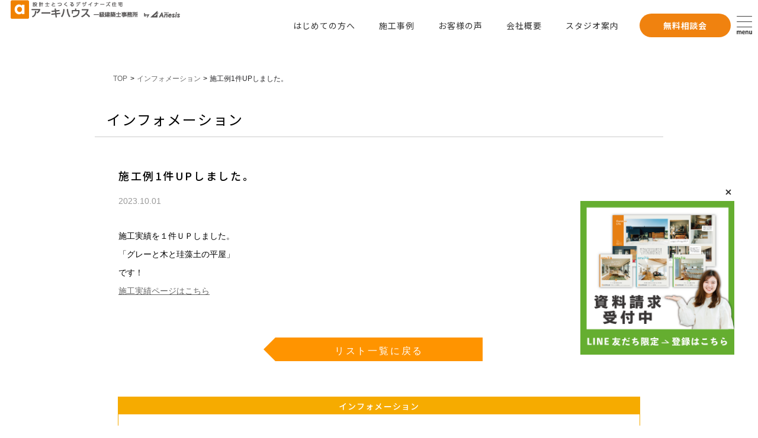

--- FILE ---
content_type: text/html; charset=UTF-8
request_url: https://archi-house.jp/info/sekourei31/
body_size: 13316
content:
<!DOCTYPE HTML>
<html lang="ja" prefix="og: http://ogp.me/ns# mixi: http://mixi-platform.com/ns# fb: http://www.facebook.com/2008/fbml">
	<head>
		<meta http-equiv="X-UA-Compatible" content="IE=edge">
		<meta charset="UTF-8">
		<!-- densitydpi=device-dpi,low-dpi, medium-dpi, high-dpi -->
		<meta name="viewport" content="target-densitydpi=medium-dpi, width=device-width, user-scalable=yes">

				<title>施工例1件UPしました。 ｜ インフォメーション ｜ アーキハウス一級建築士事務所</title>
		<meta name="keywords" content="">
		<meta name="description" content="">
				<meta name="robots" content="index, follow">

		<meta property="og:title" content="施工例1件UPしました。 - アーキハウス一級建築士事務所">
		<meta property="og:description" content="">
		<meta property="og:url" content="https://archi-house.jp/info/sekourei31/">
		<!-- 20260113 「og:image」変更案 -->
		<meta property="og:image" content="https://archi-house.jp/wp-content/uploads/7a94811077d35a57e3fa30da113ed4f8-1024x768.jpg">
		<!-- //20260113 「og:image」変更案 -->
		<meta property="og:type" content="website">
		<meta property="og:site_name" content="アーキハウス一級建築士事務所">
		<meta property="og:locale" content="ja_JP">
		<meta name="twitter:card" content="summary">
		<meta name="twitter:site" content="https://archi-house.jp/info/sekourei31/">
		<meta name="twitter:image" content="https://archi-house.jp/assets/images/common/og.png">

		<meta name="copyright" content="Copyright © ARCHITECTURE FIRST-CLASS ARCHITECT OFFICE Co.,Ltd All Rights Reserved.">
		<meta name="format-detection" content="telephone=no">
		<link rel="icon" type="image/png" href="https://archi-house.jp/favicon.ico">
		<link rel="apple-touch-icon" sizes="180x180" href="https://archi-house.jp/assets/images/common/apple-touch-icon.png">

		<!--[if IE]>
<link rel="shortcut icon" type="image/vnd.microsoft.icon" href="/icon_ie.ico">
<![endif]-->
		<meta name="msapplication-TileImage" content="/assets/images/common/win.png">
		<meta name="application-name" content="アーキハウス一級建築士事務所">
		<meta name="msapplication-tooltip" content="アーキハウス一級建築士事務所">
		<meta name="msapplication-TileColor" content="#ffffff">
		<meta name="msapplication-starturl" content="/">

		<!-- GA -->
		<!-- Google Tag Manager -->
<script>(function(w,d,s,l,i){w[l]=w[l]||[];w[l].push({'gtm.start':
new Date().getTime(),event:'gtm.js'});var f=d.getElementsByTagName(s)[0],
j=d.createElement(s),dl=l!='dataLayer'?'&l='+l:'';j.async=true;j.src=
'https://www.googletagmanager.com/gtm.js?id='+i+dl;f.parentNode.insertBefore(j,f);
})(window,document,'script','dataLayer','GTM-T6P34CD');</script>
<!-- End Google Tag Manager --> 		<!-- //GA -->

		<!-- Google Tag Manager -->
		<script>(function(w,d,s,l,i){w[l]=w[l]||[];w[l].push({'gtm.start':
															  new Date().getTime(),event:'gtm.js'});var f=d.getElementsByTagName(s)[0],
				j=d.createElement(s),dl=l!='dataLayer'?'&l='+l:'';j.async=true;j.src=
					'https://www.googletagmanager.com/gtm.js?id='+i+dl;f.parentNode.insertBefore(j,f);
									})(window,document,'script','dataLayer','GTM-T6P34CD');</script>
		<!-- End Google Tag Manager -->


		<!--[if lt IE 9]>
<script src="/assets/js/rem-unit-polyfill/rem.min.js"></script>
<script src="//html5shim.googlecode.com/svn/trunk/html5.js"></script>
<script src="//css3-mediaqueries-js.googlecode.com/svn/trunk/css3-mediaqueries.js"></script>
<![endif]-->

		<!--css-->
		<link href="/assets/css/global.css" rel="stylesheet">
		<link href="/assets/css/form.css" rel="stylesheet">
<link href="/assets/css/info.css" rel="stylesheet">
		<!-- IE10 or 11 -->
		<link href="/assets/css/ie10.css" rel="stylesheet">
		<!--[if IE]>
<link href="/assets/css/ie9.css" rel="stylesheet">
<![endif]-->
		<!-- css -->

		<!--Scripts-->
		<script src="/assets/js/jquery/jquery-1.11.2.min.js"></script>
				<script src="/assets/js/jquery/jquery.cookie.js"></script>

		<!-- UA -->
		<script>

			//    UA
			//-----------------------------------------------------------
			var _ua = (function(u){
				return {
					Tablet:u.indexOf("ipad") != -1 || (u.indexOf("android") != -1 && u.indexOf("mobile") == -1) || (u.indexOf("firefox") != -1 && u.indexOf("tablet") != -1) || u.indexOf("kindle") != -1 || u.indexOf("silk") != -1 || u.indexOf("playbook") != -1,
					Mobile:(u.indexOf("windows") != -1 && u.indexOf("phone") != -1) || u.indexOf("iphone") != -1 || u.indexOf("ipod") != -1 || (u.indexOf("android") != -1 && u.indexOf("mobile") != -1) || (u.indexOf("firefox") != -1 && u.indexOf("mobile") != -1) || u.indexOf("blackberry") != -1,
					windows:u.indexOf("windows") != -1,
					ipad:u.indexOf("ipad") != -1
				}
			})(window.navigator.userAgent.toLowerCase());

			// for PC or SP
			var _flg;
			if(!_ua.Mobile){
				// PC : 絶対サイズ
				_flg = true;
				if( screen.width <= 767 ) _flg = false;
			}
			else{
				// SP : 可変サイズ（iOSの対応）
				_flg = false;
				if( $(window).width() >= 768 ) _flg = true;
			}
			if(_ua.ipad){
				// ipad :
				document.write('<meta name="viewport" content="width=960,user-scalable=yes,maximum-scale=2">');
			}
			//if(_ua.Mobile) _flg = true;
			//console.log( '_flg : ' + _flg);
		</script>


		<link rel="stylesheet" href="/assets/js/slick/slick.css" media="all">
		<link rel="stylesheet" href="/assets/js/slick/slick-theme.css" media="all">
		<script src="/assets/js/slick/slick.min.js"></script>

		
		<script src="/assets/js/common.js"></script>

		<link rel='dns-prefetch' href='//ajax.googleapis.com' />
<link rel='dns-prefetch' href='//www.google.com' />
<link rel='stylesheet' id='contact-form-7-css'  href='https://archi-house.jp/wp-content/plugins/contact-form-7/includes/css/styles.css?ver=5.3.2' type='text/css' media='all' />
<link rel='stylesheet' id='jquery-ui-theme-css'  href='https://ajax.googleapis.com/ajax/libs/jqueryui/1.11.4/themes/blitzer/jquery-ui.min.css?ver=1.11.4' type='text/css' media='all' />
<link rel='stylesheet' id='jquery-ui-timepicker-css'  href='https://archi-house.jp/wp-content/plugins/contact-form-7-datepicker/js/jquery-ui-timepicker/jquery-ui-timepicker-addon.min.css?ver=5.6.16' type='text/css' media='all' />
<link rel='stylesheet' id='contact-form-7-confirm-css'  href='https://archi-house.jp/wp-content/plugins/contact-form-7-add-confirm/includes/css/styles.css?ver=5.1' type='text/css' media='all' />
<link rel='stylesheet' id='wp-block-library-css'  href='https://archi-house.jp/wp-includes/css/dist/block-library/style.min.css?ver=5.6.16' type='text/css' media='all' />
<link rel='stylesheet' id='flexy-breadcrumb-css'  href='https://archi-house.jp/wp-content/plugins/flexy-breadcrumb/public/css/flexy-breadcrumb-public.css?ver=1.2.1' type='text/css' media='all' />
<link rel='stylesheet' id='flexy-breadcrumb-font-awesome-css'  href='https://archi-house.jp/wp-content/plugins/flexy-breadcrumb/public/css/font-awesome.min.css?ver=4.7.0' type='text/css' media='all' />
<link rel='stylesheet' id='jquery-ui-smoothness-css'  href='https://archi-house.jp/wp-content/plugins/contact-form-7/includes/js/jquery-ui/themes/smoothness/jquery-ui.min.css?ver=1.11.4' type='text/css' media='screen' />
<script type='text/javascript' src='https://archi-house.jp/wp-includes/js/jquery/jquery.min.js?ver=3.5.1' id='jquery-core-js'></script>
<script type='text/javascript' src='https://archi-house.jp/wp-includes/js/jquery/jquery-migrate.min.js?ver=3.3.2' id='jquery-migrate-js'></script>
<link rel="canonical" href="https://archi-house.jp/info/sekourei31/" />

            <style type="text/css">              
                
                /* Background color */
                .fbc-page .fbc-wrap .fbc-items {
                    background-color: rgba(237,239,240,0);
                }
                /* Items font size */
                .fbc-page .fbc-wrap .fbc-items li {
                    font-size: 12px;
                }
                
                /* Items' link color */
                .fbc-page .fbc-wrap .fbc-items li a {
                    color: #666666;                    
                }
                
                /* Seprator color */
                .fbc-page .fbc-wrap .fbc-items li .fbc-separator {
                    color: #000000;
                }
                
                /* Active item & end-text color */
                .fbc-page .fbc-wrap .fbc-items li.active span,
                .fbc-page .fbc-wrap .fbc-items li .fbc-end-text {
                    color: #27272a;
                    font-size: 12px;
                }
            </style>

            
				<link rel="preconnect" href="https://fonts.gstatic.com">
		<link href="https://fonts.googleapis.com/css2?family=Albert+Sans:ital,wght@0,100..900;1,100..900&family=Noto+Sans+JP:wght@100;300;400;500;700;900&family=Noto+Serif+JP:wght@200;300;500;600;700;900&family=Noto+Serif+TC:wght@200;300;400;500;600;700;900&display=swap" rel="stylesheet">
		<link rel="stylesheet" href="https://archi-house.jp/wp-content/themes/ib-themes/common.css?1768288102" />

				<style>
			.grecaptcha-badge {
				display: none !important;
			}
		</style>
			</head>
	<body id="top" class="info-template-default single single-info postid-16910">
		<!-- GA -->
		<!-- Google Tag Manager (noscript) -->
<noscript><iframe src="https://www.googletagmanager.com/ns.html?id=GTM-T6P34CD"
height="0" width="0" style="display:none;visibility:hidden"></iframe></noscript>
<!-- End Google Tag Manager (noscript) -->		<!-- //GA -->

		<!-- Google Tag Manager (noscript) -->
		<noscript><iframe src="https://www.googletagmanager.com/ns.html?id=GTM-T6P34CD"
						  height="0" width="0" style="display:none;visibility:hidden"></iframe></noscript>
		<!-- End Google Tag Manager (noscript) -->

		  <aside class="PC">
	<div class="fixedWrapper" id="closeBtn">
		 <figure><a href="https://liff.line.me/2000765878-XxWV9vmA?redirect_to=lineTalk&registration_source_id=clTSmARsrLOXQAu2" target="b"><img width="260" height="260" src="https://archi-house.jp/images/fixedBanner3_20251021.png" alt="LINE" class="lazyloaded"></a></figure>

	<div class="closeBtn" onclick="closeBtn()"><span class="closeBtnInner"></span></div>
	</div>
	</aside>

	<aside class="SP">
		<div class="fixedWrapper">
			<figure><a href="https://archi-house.jp/consultation"><img srcset="https://archi-house.jp/images/fixed-banner4_20240408@2x.webp 2x" src="https://archi-house.jp/images/fixed-banner4_20240408.webp" alt="無料相談会予約" class="lazyloaded"></a></figure>
			<figure><a href="https://liff.line.me/2000765878-XxWV9vmA?redirect_to=lineTalk&registration_source_id=zQexFFrL6TaK5Vwb" target="b"><img srcset="https://archi-house.jp/images/fixed-banner5_20240408@2x.webp 2x" src="https://archi-house.jp/images/fixed-banner5_20240408.webp" alt="LINE" class="lazyloaded"></a></figure>
		</div>
	</aside>


<!--
<aside>
	<div class="fixedWrapper" id="closeBtn">
		<figure class="PC"><a href="https://liff.line.me/2000765878-XxWV9vmA?redirect_to=eventDetail&event_id=4686&registration_source_id=l3kAGt8FNoAHSUBj" target="b"><img width="260" height="200" src="https://archi-house.jp/images/line-popup-2506.webp" alt="LINE" class="lazyloaded"></a></figure>
		<figure class="SP"><a href="https://liff.line.me/2000765878-XxWV9vmA?redirect_to=eventDetail&event_id=4686&registration_source_id=FfY2JZ6MuYPUVapA" target="b"><img width="260" height="200" src="https://archi-house.jp/images/line-popup-2506.webp" alt="LINE" class="lazyloaded"></a></figure>
		<div class="closeBtn" onclick="closeBtn()"><span class="closeBtnInner"></span></div>
	</div>
</aside>
-->

<!-- <aside class="PC">
<div class="fixedWrapper" id="closeBtn">
	 <figure><a href="https://liff.line.me/2000765878-XxWV9vmA?redirect_to=lineTalk&registration_source_id=clTSmARsrLOXQAu2" target="b"><img width="260" height="260" src="https://archi-house.jp/images/fixedBanner3_20251021.png" alt="LINE" class="lazyloaded"></a></figure>

<div class="closeBtn" onclick="closeBtn()"><span class="closeBtnInner"></span></div>
</div>
</aside>

<aside class="SP">
	<div class="fixedWrapper">
		<figure><a href="https://archi-house.jp/consultation"><img srcset="https://archi-house.jp/images/fixed-banner4_20240408@2x.webp 2x" src="https://archi-house.jp/images/fixed-banner4_20240408.webp" alt="無料相談会予約" class="lazyloaded"></a></figure>
		<figure><a href="https://liff.line.me/2000765878-XxWV9vmA?redirect_to=lineTalk&registration_source_id=zQexFFrL6TaK5Vwb" target="b"><img srcset="https://archi-house.jp/images/fixed-banner5_20240408@2x.webp 2x" src="https://archi-house.jp/images/fixed-banner5_20240408.webp" alt="LINE" class="lazyloaded"></a></figure>
	</div>
</aside> -->

<script>
	function closeBtn(){
		const p1 = document.getElementById("closeBtn");
		p1.style.display ="none";
	}
</script>

<style>
	.fixedWrapper {
		position: fixed;
		z-index: 1000;
	}
	aside .fixedWrapper {
		bottom: 120px;
		right: 40px
	}
	@media(max-width:768px) {
		aside:not(.SP) .fixedWrapper {
			max-width: 42%;
			bottom: clamp(85px, 16vh, 150px);
			right: 10px;
		}
		aside:not(.SP) .fixedWrapper img {
			max-width: 100%;
		}
		@media(max-width:520px) {
			aside:not(.SP) .fixedWrapper {
				bottom: 12vh;
			}
		}
	}
	aside .fixedWrapper figure img {
		background-color: #fff;
		height: auto;
		
	}
	aside .closeBtn {
		position: absolute;
		right: 0;
		top: -25px;
	}
	aside .closeBtn .closeBtnInner {
		display: block;
		cursor: pointer;
		position: relative;
		width: 20px;
		height: 20px;
		border-radius: 50%;
		background-color: #fff;
	}
	aside .closeBtn .closeBtnInner::before, aside .closeBtn .closeBtnInner::after {
		content: "";
		position: absolute;
		top: 50%;
		left: 50%;
		width: 2px;
		height: 11px;
		background: #333;
	}
	aside .closeBtn .closeBtnInner::before {
		transform: translate(-50%,-50%) rotate(45deg);
	}
	aside .closeBtn .closeBtnInner::after {
		transform: translate(-50%,-50%) rotate(-45deg);
	}
	.sp-fixed {
		display: none!important;
	}

	.SP .fixedWrapper {
		display: flex;
		bottom: -1px;
		left: 0;
		width: 100%;
	}
	.SP .fixedWrapper img {
		max-width: 100%;
	}

</style>
		<div id="container" class="page" style="padding-top:90px;" >
			<!-- header -->
			<header id="header-page">
				<div class="scroll-header">
					<div class="scroll-logo"><a href="https://archi-house.jp/"><img style="height: 32px;" srcset="https://archi-house.jp/images/logo2025@2x.webp?2 2x" src="https://archi-house.jp/images/logo2025.webp?2" alt="アーキハウス一級建築士事務所" /></a></div>
					<nav class="scroll-menu scroll-menu2">
						<div class="flex-wrapper">
							<!-- <p>熊本・福岡で設計士とつくる注文住宅</p> -->
							<div><a href="/first">はじめての方へ</a></div>
							<div><a href="/works">施工事例</a></div>
							<div><a href="/voice">お客様の声</a></div>
							<div><a href="/company">会社概要</a></div>
							<div><a href="/studio">スタジオ案内</a></div>
						</div>
						<div><a class="deco-button" href="/consultation">無料相談会</a></div>
						<div><a id="pc-global-nav-button" class="menu-button-pc"><img srcset="https://archi-house.jp/images/burgermenu-open@2x.webp 2x" src="https://archi-house.jp/images/burgermenu-open@2x.webp" alt="menu" /></a></div>
					</nav>
				</div>

				<div><a id="global-nav-button" class="menu-button"><span></span><span></span><span></span><br><p>menu</p></a></div>

				<link rel="stylesheet" href="https://archi-house.jp/wp-content/themes/ib-themes/inc/burgermenu.css?20251121">
<script>
	document.addEventListener('DOMContentLoaded', function () {
		const menuContainer = document.querySelector('.menu-container');
		const pcButton = document.getElementById('pc-global-nav-button');
		const spButton = document.getElementById('global-nav-button');
		const closeButton = document.querySelector('.menu-button .close');

		function openMenu() {
			menuContainer.classList.add('is-open');
		}

		function closeMenu() {
			menuContainer.classList.remove('is-open');
		}

		if (pcButton) {
			pcButton.addEventListener('click', function (e) {
				e.preventDefault();
				openMenu();
			});
		}
		if (spButton) {
			spButton.addEventListener('click', function (e) {
				e.preventDefault();
				openMenu();
			});
		}
		if (closeButton) {
			closeButton.addEventListener('click', function (e) {
				e.preventDefault();
				closeMenu();
			});
		}
	});

	jQuery(function($) {
		function bindAccordion() {
			if ($(window).width() <= 680) {
				$('.accordion-toggle').off('click').on('click', function() {
					$(this).closest('.nav-block').toggleClass('open');
				});
			} else {
				$('.accordion-toggle').off('click');
			}
		}

		bindAccordion();

		$(window).on('resize', function() {
			bindAccordion();
		});
	});
</script>

<!-- メニュー全体 -->
<div class="menu-container">
	<div class="menu-button">
		<a class="tel SP" href="tel:0962856580">
			<img
				 srcset="https://archi-house.jp/images/burgermenu-tel@2x.webp 2x"
				 src="https://archi-house.jp/images/burgermenu-tel.webp"
				 alt="tel" />
		</a>
		<a class="close">
			<img
				 srcset="https://archi-house.jp/images/burgermenu-close@2x.webp 2x"
				 src="https://archi-house.jp/images/burgermenu-close.webp"
				 alt="close" />
		</a>
	</div>

	<!-- 左エリア：メニュー -->
	<div class="menu-left">
		<div class="logo">
			<img class="PC"
				 srcset="https://archi-house.jp/images/burgermenu-logo@2x.webp 2x"
				 src="https://archi-house.jp/images/burgermenu-logo.webp"
				 alt="アーキハウス一級建築士事務所" />
			<img class="SP"
				 srcset="https://archi-house.jp/images/2x/header-logo_sp@2x.png 2x"
				 src="https://archi-house.jp/images/1x/header-logo_sp.png"
				 alt="アーキハウス一級建築士事務所" />
		</div>

		<nav class="menu-nav">
			<a class="home-button" href="/">HOME</a>
			<div class="nav-columns">

				<div class="nav-block house-block">
					<p class="accordion-toggle">アーキハウスの家づくり</p>
					<ul class="accordion-panel">
						<li><a href="/first"><span class="sp-hide">‐ </span>はじめての方へ</a></li>
						<li><a href="/merit"><span class="sp-hide">‐ </span>設計士事務所で<br class="SP">家を建てる</a></li>
						<li><a href="/howmuch"><span class="sp-hide">‐ </span>お金はいくらかかるの</a></li>
						<li><a href="/flow"><span class="sp-hide">‐ </span>家づくりの流れ</a></li>
						<li><a href="/warranty"><span class="sp-hide">‐ </span>７つの安心<br class="SP">７つの保証</a></li>
						<li><a href="/performance"><span class="sp-hide">‐ </span>性能について</a></li>
					</ul>
				</div>

				<div class="nav-block link-block">
					<ul>
						<li><a href="/works"><span class="sp-hide">‐ </span>施工事例</a></li>
						<li><a href="/voice"><span class="sp-hide">‐ </span>お客様の声</a></li>
						<li><a href="/info"><span class="sp-hide">‐ </span>お知らせ</a></li>
						<li><a href="/company"><span class="sp-hide">‐ </span>会社概要</a></li>
						<li><a href="/qa"><span class="sp-hide">‐ </span>よくある質問</a></li>
						<li><a href="/privacypolicy"><span class="sp-hide">‐ </span>プライバシーポリシー</a></li>
					</ul>
				</div>

				<div class="nav-block link-block">
					<ul>
						<li><a href="/staff"><span class="sp-hide">‐ </span>スタッフ紹介</a></li>
						<li><a href="/blog/c/architect"><span class="sp-hide">‐ </span>設計士ブログ</a></li>
						<li><a href="/blog/c/childminder"><span class="sp-hide">‐ </span>保育士ブログ</a></li>
						<li><a href="/recruit"><span class="sp-hide">‐ </span>採用情報</a></li>
						<li><a href="/appeal"><span class="sp-hide">‐ </span>アーキハウスからのお願い</a></li>
					</ul>
				</div>

				<div class="nav-block studio-block">
					<p class="accordion-toggle">スタジオ案内</p>
					<ul class="accordion-panel">
						<li><a href="/heiseiopenstudio"><span class="sp-hide">‐ </span>平成スタジオ</a></li>
						<li><a href="/kengunopenstudio"><span class="sp-hide">‐ </span>健軍スタジオ</a></li>
						<li><a href="/kitakumaopenstudio"><span class="sp-hide">‐ </span>熊本北スタジオ</a></li>
						<li><a href="/hikarinomoriopenstudio"><span class="sp-hide">‐ </span>光の森スタジオ</a></li>
						<li><a href="/yatsushiroopenstudio"><span class="sp-hide">‐ </span>八代スタジオ</a></li>
					</ul>
				</div>

			</div>
		</nav>

	</div>

	<!-- 右エリア：Contact -->
	<div class="menu-right">
		<div class="contact-title">
			<img
				 src="https://archi-house.jp/images/burgermenu-banner-title.webp"
				 srcset="https://archi-house.jp/images/burgermenu-banner-title@2x.webp 2x"
				 alt="Contact"
				 loading="lazy"
				 >
		</div>

		<div class="contact-buttons">
			<div class="contact-btn">
				<a href="/consultation">
					<img
						 src="https://archi-house.jp/images/burgermenu-banner1.webp"
						 srcset="https://archi-house.jp/images/burgermenu-banner1@2x.webp 2x"
						 alt="無料相談会"
						 loading="lazy"
						 >
				</a>
			</div>
			<div class="contact-btn">
				<a href="https://liff.line.me/2000765878-XxWV9vmA?redirect_to=lineTalk&registration_source_id=clTSmARsrLOXQAu2" target="b">
					<img
						 src="https://archi-house.jp/images/burgermenu-banner2.webp"
						 srcset="https://archi-house.jp/images/burgermenu-banner2@2x.webp 2x"
						 alt="LINEでお家診断"
						 loading="lazy"
						 >
				</a>
			</div>
			<div class="contact-btn tel-button">
				<a href="tel:0962856580">
					<img
						 src="https://archi-house.jp/images/burgermenu-banner3.webp"
						 srcset="https://archi-house.jp/images/burgermenu-banner3@2x.webp 2x"
						 alt="0962856580"
						 loading="lazy"
						 >
				</a>
			</div>
		</div>

		<div class="sns-icons">
			<a href="https://www.instagram.com/archihouse_kumamoto/" target="_blank" rel="noopener">
				<img loading="lazy" src="https://archi-house.jp/images/snsIcon1.png" alt="Instagram" />
			</a>
			<a href="https://www.youtube.com/@archi-house" target="_blank" rel="noopener">
				<img loading="lazy" src="https://archi-house.jp/images/snsIcon2.png" alt="YouTube" />
			</a>
			<a href="https://www.pinterest.jp/archihouse2018/" target="_blank" rel="noopener">
				<img loading="lazy" src="https://archi-house.jp/images/snsIcon3.png?1" alt="Pinterest" />
			</a>
			<a href="https://www.facebook.com/archihouse.kumamoto/" target="_blank" rel="noopener">
				<img loading="lazy" src="https://archi-house.jp/images/snsIcon4.png" alt="Facebook" />
			</a>
			<a href="https://liff.line.me/2000765878-XxWV9vmA?redirect_to=lineTalk&registration_source_id=FZmwuR6A5z15XueY" target="_blank" rel="noopener">
				<img loading="lazy" src="https://archi-house.jp/images/snsIcon5.png" alt="LINE" />
			</a>
		</div>
		<div class="privacypolicy PC">
			<a href="/privacypolicy">プライバシーポリシー</a>
		</div>
	</div>
</div>
			</header>
			<script>
				/*
				jQuery(document).ready(function($){
					$(".menu-button").on('click',function() {
						if($(".menu-button").hasClass("active-button")) {
							$(".menu-button").removeClass("active-button");
						} else {
							$(".menu-button").addClass("active-button");
						};
					});
					$(".menu-button").on('click',function() {
						if($(".scroll-menu").hasClass("active-menu")) {
							$(".scroll-menu").removeClass("active-menu");
						} else {
							$(".scroll-menu").addClass("active-menu");
						};
					});
				});
				*/
			</script>
			<!-- header -->

			<!-- 20251028 -->
			<script type="application/ld+json">
			{
			"@context": "http://schema.org",
			"@type": "SiteNavigationElement",
			"hasPart": [
			{"@type": "WebPage","name": "トップページ",
			"url": "https://archi-house.jp/"},
			{"@type": "WebPage","name": "初めての方へ",
			"url": "https://archi-house.jp/first/"},
			{"@type": "WebPage","name": "設計事務所で家を建てるメリット",
			"url": "https://archi-house.jp/merit/"},
			{"@type": "WebPage","name": "お金はいくらかかる？",
			"url": "https://archi-house.jp/howmuch/"},
			{"@type": "WebPage","name": "家づくりの流れ",
			"url": "https://archi-house.jp/flow/"},
			{"@type": "WebPage","name": "7つの安心7つの保証",
			"url": "https://archi-house.jp/warranty/"},
			{"@type": "WebPage","name": "性能について",
			"url": "https://archi-house.jp/performance/"},
			{"@type": "WebPage","name": "基本パッシブ設計",
			"url": "https://archi-house.jp/passive/"},
			{"@type": "WebPage","name": "設計士ブログ",
			"url": "https://archi-house.jp/blog/c/architect/"},
			{"@type": "WebPage","name": "保育士ブログ",
			"url": "https://archi-house.jp/blog/c/childminder/"},
			{"@type": "WebPage","name": "施工実績",
			"url": "https://archi-house.jp/works/"},
			{"@type": "WebPage","name": "お客様の声",
			"url": "https://archi-house.jp/voice/"},
			{"@type": "WebPage","name": "無料相談会のご予約",
			"url": "https://archi-house.jp/consultation/"},
			{"@type": "WebPage","name": "インフォメーション",
			"url": "https://archi-house.jp/info/"},
			{"@type": "WebPage","name": "会社概要",
			"url": "https://archi-house.jp/company/"},
			{"@type": "WebPage","name": "スタジオ案内",
			"url": "https://archi-house.jp/studio/"},
			{"@type": "WebPage","name": "スタッフ紹介",
			"url": "https://archi-house.jp/staff/"},
			{"@type": "WebPage","name": "採用情報",
			"url": "https://archi-house.jp/recruit/"},
			{"@type": "WebPage","name": "アーキハウスからのお願い",
			"url": "https://archi-house.jp/appeal/"},
			{"@type": "WebPage","name": "よくある質問",
			"url": "https://archi-house.jp/qa/"},
			{"@type": "WebPage","name": "プライバシーポリシー",
			"url": "https://archi-house.jp/privacypolicy/"}
			]}</script>
			<!-- 20251028 --><article id="article">
<a id="navpoint"></a>
<aside id="main" class="aside">
<!-- 20260113 パンくずリストの設定 -->
			<!-- Flexy Breadcrumb -->
			<div class="fbc fbc-page">

				<!-- Breadcrumb wrapper -->
				<div class="fbc-wrap">

					<!-- Ordered list-->
					<ol class="fbc-items" itemscope itemtype="https://schema.org/BreadcrumbList">
						            <li itemprop="itemListElement" itemscope itemtype="https://schema.org/ListItem">
                <span itemprop="name">
                    <!-- Home Link -->
                    <a itemprop="item" href="https://archi-house.jp">
                    
                                                    <i class="fa fa-home" aria-hidden="true"></i>TOP                    </a>
                </span>
                <meta itemprop="position" content="1" /><!-- Meta Position-->
             </li><li><span class="fbc-separator">></span></li><li itemprop="itemListElement" itemscope itemtype="https://schema.org/ListItem"><a itemprop="item" fbc-info" href="https://archi-house.jp/info/" title="インフォメーション"><span itemprop="name">インフォメーション</span></a><meta itemprop="position" content="2" /></li><li><span class="fbc-separator">></span></li><li class="active" itemprop="itemListElement" itemscope itemtype="https://schema.org/ListItem"><span itemprop="name" title="施工例1件UPしました。">施工例1件UPしました。</span><meta itemprop="position" content="3" /></li>					</ol>
					<div class="clearfix"></div>
				</div>
			</div>
			 
<!-- //20260113 パンくずリストの設定 -->
<div class="inner">


<h2 class="h2 h2_1">
<span class="txt ie_mb04">インフォメーション</span>
</h2>



</div><!-- /inner -->
</aside><!-- /main -->
<!-- single -->
<section class="section detail">
<div class="inner">
<div class="content content_1 " id="id_16910">
<h3 class="h3 h3_1 ie_pt15">
<span class="txt">施工例1件UPしました。</span>
</h3>
<h4 class="h4 h4_1 ie-pt02">
<span class="day">2023.10.01</span>
</h4>
<div class="item">

<div class="text"><p>施工実績を１件ＵＰしました。</p>
<p>「グレーと木と珪藻土の平屋」</p>
<p>です！</p>
<p><a href="https://archi-house.jp/works/59/">施工実績ページはこちら</a></p></div>

</div><!-- /item -->

</div><!-- /content -->
</div><!-- /inner -->
</section>
<aside class="aside page_control">
<div class="inner">
<div class="b_backforw">
<div class="back">
<a href="/info/" class="ahover ie_pt16"><span class="txt">リスト一覧に戻る</span></a>
</div><!-- /back -->

</div><!-- /b_backforw -->
</div><!-- /inner -->
</aside><!-- /page_control -->

<section class="aside info">
<div class="inner">
<h3 class="h3 h3_2">
<span class="txt">インフォメーション</span>
</h3>
<div class="content content_1">
<div id="id_22510" class="item ">
<a href="https://archi-house.jp/info/oshirase61/" class="ahover">

<h5 class="h4 h4_1">
<span class="day">2026.01.05</span>
<span class="txt">新年のご挨拶</span>
</h5>

</a>
</div><!-- /item -->
<div id="id_22470" class="item ">
<a href="https://archi-house.jp/info/oshirase60/" class="ahover">

<h5 class="h4 h4_1">
<span class="day">2025.12.26</span>
<span class="txt">【年末年始のご挨拶】ご予約に関するお知らせ</span>
</h5>

</a>
</div><!-- /item -->
<div id="id_22449" class="item ">
<a href="https://archi-house.jp/info/oshirase59/" class="ahover">

<h5 class="h4 h4_1">
<span class="day">2025.12.12</span>
<span class="txt">【年末年始】12月の営業日・相談会のご予約の件でお知らせ</span>
</h5>

</a>
</div><!-- /item -->
<div id="id_22347" class="item ">
<a href="https://archi-house.jp/info/ibent2025-12-1-25/" class="ahover">

<h5 class="h4 h4_1">
<span class="day">2025.11.28</span>
<span class="txt">【12月のイベント】クリスマスイベント&#x1f384;を開催！</span>
</h5>

</a>
</div><!-- /item -->
<div id="id_22186" class="item ">
<a href="https://archi-house.jp/info/kngakukai25-11-22-28/" class="ahover">

<h5 class="h4 h4_1">
<span class="day">2025.11.08</span>
<span class="txt">【11月完成見学会のお知らせ】和ポップな平屋</span>
</h5>

</a>
</div><!-- /item -->
</div><!-- /content -->
</div><!-- /inner -->
</section>


</article><!-- /#article -->
<style>
	.welcome .content-inner { width: min(1365px, 96%); }
	.welcome .welcome-wrapper { padding: clamp(20px, 5vw, 70px) 0 clamp(30px, 7.5vw, 80px)}
	.welcome .welcome-wrapper .Tcenter { position: relative; width: min(1000px, 94%); margin: 0 auto; }
	.welcome .welcome-wrapper .Tcenter p { position: relative; margin: -0.5rem 0; font-size: clamp(13px, calc(13px + 7 * ((100vw - 768px) / 142)), 30px); line-height: 1.75; z-index: 2; }
	.welcome .welcome-wrapper .Tcenter p b { font-size: 120%; }
	.welcome .welcome-wrapper .Tcenter p span { display: block; font-size: clamp(8px, 2vw, 73.3%); margin-top: 0.7rem; }
	.welcome .welcome-wrapper .Tcenter img { position: absolute; bottom: 0; bottom: 0; z-index: 1; }
	.welcome .flex-wrapper { position: relative; justify-content: center; flex-wrap: wrap; gap: 10px; margin: clamp(18px, 5vw, 40px) auto clamp(20px, 6vw, 45px); z-index: 3; }
	.welcome .flex-wrapper > div { width: min(260px, 48.2%); padding: 9px 11px; margin: 0; }
	.welcome .flex-wrapper > div a {
		display: block;
		width: auto;
		height: auto;
		line-height: normal;
		margin: 0;
		font-size: inherit;
		color: inherit;
		letter-spacing: normal;
		border: none;
	}
	@media (any-hover: hover) {
		.welcome .flex-wrapper > div a {
			transition: 0.3s ease;
		}
		.welcome .flex-wrapper > div a:hover {
			opacity: .7;
		}
	}
	.welcome .flex-wrapper > div figure { height: auto; margin-bottom: clamp(10px, 3vw, 18px); }
	.welcome .flex-wrapper > div figure img { height: auto; }
	.welcome .flex-wrapper > div h3 { font-size: clamp(10.5px, 2.8vw, 16px); margin-bottom: 12px; }
	.welcome .flex-wrapper > div p { font-size: clamp(7.5px, 2vw, 12px); }

	.welcome .flex-wrapper .welcome-arrow {
		position: relative;
		width: 40px;
		height: 10px;
		margin: 8px 6px 0 auto;
	}

	.welcome .flex-wrapper .welcome-arrow::before {
		content: '';
		position: absolute;
		bottom: 0;
		left: 0;
		width: 40px;
		height: 2px;
		background-color: #eea43b;
	}

	.welcome .flex-wrapper .welcome-arrow::after {
		content: '';
		position: absolute;
		right: 0;
		bottom: 0;
		width: 12px;
		height: 12px;
		border-bottom: 2px solid #eea43b;
		transform: rotate(45deg);
		transform-origin: bottom right;
	}


	@media (max-width: 768px) {
		.welcome .welcome-wrapper .Tcenter img, #container .welcome .welcome-wrapper .Tcenter img { width: 44%; }
		.welcome .flex-wrapper { display: flex; justify-content: flex-start; }
		/* .welcome .flex-wrapper .welcome-arrow { display: none; } */
	}
</style>

<section class="section welcome">
	<div><h2>WELCOME!</h2></div>
	<div class="welcome-wrapper">
		<div class="content-inner">
			<div class="Tcenter">
				<p><b>「無料相談会の予約を<br class="SP" />したいのですが…」<br class="PC" />と</b><br class="SP" />お気軽にお電話ください！<br /><span>ご予約は<u>各スタジオページ</u>からご予約できます。</span></p>
				<img loading="lazy" srcset="https://archi-house.jp/images/welcome-img-1@2x.webp 2x" src="https://archi-house.jp/images/welcome-img-1.webp" alt="お気軽にお電話ください" />
			</div>
			<div class="flex-wrapper">
				<div>
					<div>
						<a href="/heiseiopenstudio">
							<figure>
								<img loading="lazy"
									 src="https://archi-house.jp/images/welcome-img-heisei@2x.webp"
									 srcset="https://archi-house.jp/images/welcome-img-heisei@2x.webp 2x"
									 alt="" />
							</figure>
							<div>
								<h3>平成オープンスタジオ</h3>
								<!-- 20260113 スタジオ一覧のテキストについて -->
								<p class="scn-address">住所：熊本市南区馬渡1丁目15-3-1F<br />TEL：096-285-6580</p>
								<!-- //20251215 スタジオ一覧のテキストについて -->
							</div>
							<div class="welcome-arrow"></div>
						</a>
					</div>
				</div>
				<div>
					<div>
						<a href="/kengunopenstudio">
							<figure>
								<img loading="lazy"
									 src="https://archi-house.jp/images/welcome-img-kengun@2x.webp"
									 srcset="https://archi-house.jp/images/welcome-img-kengun@2x.webp 2x"
									 alt="" />
							</figure>
							<div>
								<h3>健軍オープンスタジオ</h3>
								<!-- 20260113 スタジオ一覧のテキストについて -->
								<p class="scn-address">住所：熊本市東区健軍2丁目18-30<br />TEL：096-367-1234</p>
								<!-- //20251215 スタジオ一覧のテキストについて -->
							</div>
							<div class="welcome-arrow"></div>
						</a>
					</div>
				</div>
				<div>
					<div>
						<a href="/kitakumaopenstudio">
							<figure>
								<img loading="lazy"
									 src="https://archi-house.jp/images/welcome-img-kitakuma@2x.webp"
									 srcset="https://archi-house.jp/images/welcome-img-kitakuma@2x.webp 2x"
									 alt="" />
							</figure>
							<div>
								<h3>熊本北オープンスタジオ</h3>
								<!-- 20260113 スタジオ一覧のテキストについて -->
								<p class="scn-address">住所：熊本市北区植木町植木595-001<br />TEL：096-272-6688</p>
								<!-- //20251215 スタジオ一覧のテキストについて -->
							</div>
							<div class="welcome-arrow"></div>
						</a>
					</div>
				</div>
				<div>
					<div>
						<a href="/hikarinomoriopenstudio">
							<figure>
								<img loading="lazy"
									 src="https://archi-house.jp/images/welcome-img-hikarinomori@2x.webp"
									 srcset="https://archi-house.jp/images/welcome-img-hikarinomori@2x.webp 2x"
									 alt="" />
							</figure>
							<div>
								<h3>光の森オープンスタジオ</h3>
								<!-- 20260113 スタジオ一覧のテキストについて -->
								<p class="scn-address">住所：菊池郡菊陽町光の森6丁目20-1-1F<br />TEL：096-234-7602</p>
								<!-- //20251215 スタジオ一覧のテキストについて -->
							</div>
							<div class="welcome-arrow"></div>
						</a>
					</div>
				</div>
				<div>
					<div>
						<a href="/yatsushiroopenstudio">
							<figure>
								<img loading="lazy"
									 src="https://archi-house.jp/images/welcome-img-yatsushiro@2x.webp"
									 srcset="https://archi-house.jp/images/welcome-img-yatsushiro@2x.webp 2x"
									 alt="" />
							</figure>
							<div>
								<h3>八代オープンスタジオ</h3>
								<!-- 20260113 スタジオ一覧のテキストについて -->
								<p class="scn-address">住所：熊本県八代市横手町1673番１<br />TEL：0965-33-2200</p>
								<!-- //20251215 スタジオ一覧のテキストについて -->
							</div>
							<div class="welcome-arrow"></div>
						</a>
					</div>
				</div>
			</div>
		</div>
	</div>
</section>
<!-- footer -->
<footer id="footer">
	<section class="areaMap" aria-labelledby="areaMapTitle">
		<style>
			.areaMap{position:relative;background:#efefef;padding: 0 0 20px;font-size:10px;}
			.areaMapIns{max-width:100%;margin:0 auto;padding:0 16px;}
			.areaMap .areaMapBlock{display:flex;gap:5%;justify-content:center;align-items:center;}
			.areaMap .blockImg{flex:1 1 32%;align-self:baseline;}
			.areaMap .blockImg .thumb{width:100%;display:block}
			.areaMap .blockImg .thumb img{width:100%;height:auto;display:block}
			.areaMap .blockPar{flex:1 1 55%;padding:20px 0;}
			.areaMap .blockParTtl{display:flex;align-items:baseline;gap:14px;margin-bottom:6em;}
			.areaMap .ttlMain{font-size:4.2em;line-height:1;font-weight:500;letter-spacing:.02em;margin:0;color:#595757;}
			.areaMap .contLst{display:flex;flex-direction:column;gap:5em;}
			.areaMap .item{display:flex;justify-content:flex-start;align-items:flex-start;gap:3%;}
			.areaMap .item .sp{display:none;}
			.areaMap .item .pref{display:inline-block;font-size:2.1em;font-weight:500;line-height:1.63;color:#595757;white-space:nowrap;margin-bottom:8px}
			.areaMap .item p{margin:0;font-size:1.6em;font-weight:300;line-height:1.63;letter-spacing:.02em;color:#595757}
			.areaMap .item p span{display:none;}
			@media (max-width: 800px){
				.areaMap{font-size:7.6px;}
				.areaMap .areaMapBlock{display:block;}
				.areaMap .blockImg .thumb{display:none;}
				.areaMap .blockPar{padding-top:70px;}
				.areaMap .blockParTtl{margin-bottom:3em;}
				.areaMap .contLst{display:block;}
				.areaMap .item{display:block;margin-bottom:2em;}
				.areaMap .item .pref{font-size:1.6em;}
				.areaMap .item .sp{display:block;float:right;width:50%;margin:calc(-10em - 50px) 0 1em 1em;}
				.areaMap .item .sp img{max-height:35vh;}
				.areaMap br.pc{display:none;}
			}
		</style>
		<!-- ▼20250925 構造化データ追加 -->
		<script type="application/ld+json">
			{
				"@context": "http://schema.org",
				"@type": "Corporation",
				"name": "株式会社アネシス アーキハウス一級建築士事務所",
				"address": "〒862-0968 熊本市南区馬渡1丁目15-3-1F",
				"telephone": "+81962856580",
				"URL": "https://archi-house.jp/"
			}
		</script>
		<!-- ▲20250925 構造化データ追加 -->
		<div class="areaMapIns">
			<div class="areaMapBlock">
				<div class="blockImg">
					<div class="thumb pc">
						<img src="https://archi-house.jp/images/footermap.webp" alt="対応エリアマップ" />
					</div>
				</div>
				<div class="blockPar">
					<div class="blockParTtl">
						<h2 id="areaMapTitle" class="ttlMain">施工エリア</h2>
					</div>
					<div class="blockParCont">
						<div class="contLst">
							<div class="item">
								<div class="sp">
									<img src="https://archi-house.jp/images/footermap.webp" alt="対応エリアマップ" />
								</div>
								<span class="pref">熊本県</span>
								<p>
									小国町 / 南小国町 / 産山村 / 阿蘇市 / 高森町 / 南阿蘇村 / 西原村<br class="pc">
									荒尾市 / 玉名市 / 南関町 / 和水町 / 玉東町 / 山鹿市 / 菊池市 / 合志市 / 大津町 / 菊陽町<br class="pc">
									熊本市 / 宇土市 / 嘉島町 / 益城町 / 御船町 / 甲佐町 / 宇城市 / 美里町 / 山都町<br class="pc">
									八代市 / 氷川町 / 葦北町 / 津奈木町 / 水俣市 / 球磨村 / 山江村 / 五木村 / 相良村<br class="pc">
									人吉市 / 錦町 / あさぎり町<br class="pc">
									多良木町 / 湯前町 / 水上村
								</p>
							</div>
							<div class="item">
								<span class="pref">福岡県</span>
								<p>大牟田市 / みやま市<br/>※その他のエリアについては個別にご対応しておりますのでお問い合わせください。</p>
							</div>
						</div>
					</div>
				</div>
			</div>
		</div>
	</section>

	<!-- <div id="pagetop"><a href="#top"><span>ページの先頭へ戻る</span></a></div> -->
	<div class="content-inner">
		<div class="footer-logo"><img srcset="https://archi-house.jp/images/logo2025-2@2x.webp?2 2x" src="https://archi-house.jp/images/logo2025-2.webp?2" alt="アーキハウス一級建築士事務所" /></div>
		<!--
		<div class="sp-info">
		<p>設計士とつくるデザイナーズ住宅<br /><span>〒862-0968 熊本市南区馬渡1丁目15-3-1F</span></p>
		<a href="/company">＞会社概要・店舗案内</a>
		</div>
		-->
		<div class="flex-wrapper">
			<div class="shoplist">
				<div>
					<p class="slname">平成オープンスタジオ</p>
					<!--start 20251110 追加 スタジオについてGoogleマップへのリンク設置-->
					<p class="sladdr">熊本市南区馬渡1丁目15-3-1F&nbsp;<a href="https://maps.app.goo.gl/T7356o5v77KGi7pD9" class="link-gm">Google MAP</a></p>
					<!--end 20251110 追加 スタジオについてGoogleマップへのリンク設置-->
					<p class="sltel">TEL：096-285-6580/FAX：096-234-7492</p>
				</div>
				<div>
					<p class="slname">健軍オープンスタジオ</p>
					<!--start 20251110 追加 スタジオについてGoogleマップへのリンク設置-->
					<p class="sladdr">熊本市東区健軍2丁目18-30&nbsp;<a href="https://maps.app.goo.gl/Agch6cMkZqe2rKLc8" class="link-gm">Google MAP</a></p>
					<!--end 20251110 追加 スタジオについてGoogleマップへのリンク設置-->
					<p class="sltel">TEL：096-367-1234/FAX：096-234-7492</p>
				</div>
				<div>
					<p class="slname">熊本北オープンスタジオ</p>
					<!--start 20251110 追加 スタジオについてGoogleマップへのリンク設置-->
					<p class="sladdr">熊本市北区植木町植木595-001&nbsp;<a href="https://maps.app.goo.gl/KW5Quwg7RsEtjfPu5" class="link-gm">Google MAP</a></p>
					<!--end 20251110 追加 スタジオについてGoogleマップへのリンク設置-->
					<p class="sltel">TEL：096-272-6688/FAX：096-234-7492</p>
				</div>
				<div>
					<p class="slname">光の森オープンスタジオ</p>
					<!--start 20251110 追加 スタジオについてGoogleマップへのリンク設置-->
					<p class="sladdr">菊池郡菊陽町光の森6丁目20-1-1F&nbsp;<a href="https://maps.app.goo.gl/ci5t7HNAXpXjTtRG9" class="link-gm">Google MAP</a></p>
					<!--end 20251110 追加 スタジオについてGoogleマップへのリンク設置-->
					<p class="sltel">TEL：096-234-7602/FAX：096-234-7492</p>
				</div>
				<div>
					<p class="slname">八代オープンスタジオ</p>
					<!--start 20251110 追加 スタジオについてGoogleマップへのリンク設置-->
					<p class="sladdr">八代市横手町1673番1&nbsp;<a href="https://maps.app.goo.gl/UePR1JRdynEzS4Vh7" class="link-gm">Google MAP</a></p>
					<!--end 20251110 追加 スタジオについてGoogleマップへのリンク設置-->
					<p class="sltel">TEL：0965-33-2200/FAX：096-234-7492</p>
				</div>
			</div>
			<div class="navWrapper">
				<nav class="footer-nav1">
					<div>
						<a href="/">TOP</a>
						<a href="/first">はじめての方へ</a>
						<a href="/merit">設計士事務所で家を建てる</a>
						<a href="/howmuch">お金はいくらかかるの？</a>
						<a href="/flow">家づくりの流れ</a>
						<a href="/warranty">7つの安心７つの保証</a>
						<a href="/performance/">性能について</a>
						<a href="/passive">基本パッシブ設計</a>
						<a class="blank"></a>
						<a href="/blog/c/architect">設計士ブログ</a>
						<a href="/blog/c/childminder">保育ブログ</a>
					</div>
					<div>
						<a href="/works">施工事例</a>
						<a href="/voice">お客様の声</a>
						<a href="/consultation">無料相談会申し込み</a>
						<a href="/company">会社概要</a>
						<a href="/studio">スタジオ案内</a>
						<a href="/staff">スタッフ紹介</a>
						<a href="/recruit">採用情報</a>
						<a class="blank"></a>
						<a href="/appeal">アーキハウスからのお願い</a>
						<a href="/qa">よくある質問</a>
						<a href="/privacypolicy">プライバシーポリシー</a>
					</div>
				</nav>
				<div class="snsIconWrapper flexWrapper">
					<a href="https://www.instagram.com/archihouse_kumamoto/" target="b"><img loading="lazy" src="https://archi-house.jp/images/snsIcon1.png" alt="Instagram" /></a>	
					<a href="https://www.youtube.com/@archi-house" target="b"><img loading="lazy" src="https://archi-house.jp/images/snsIcon2.png" alt="youtube" /></a>
					<a href="https://www.pinterest.jp/archihouse2018/" target="b"><img loading="lazy" src="https://archi-house.jp/images/snsIcon3.png?1" alt="Pinterest" /></a>
					<a href="https://www.facebook.com/archihouse.kumamoto/" target="b"><img loading="lazy" src="https://archi-house.jp/images/snsIcon4.png" alt="facebook" /></a>
					<a href="https://liff.line.me/2000765878-XxWV9vmA?redirect_to=lineTalk&registration_source_id=FZmwuR6A5z15XueY" target="b"><img loading="lazy" src="https://archi-house.jp/images/snsIcon5.png" alt="LINE" /></a>
					<!-- 					<a href="https://www.tiktok.com/@archihouse_kumamoto?is_from_webapp=1&sender_device=pc" target="b"><img loading="lazy" src="https://archi-house.jp/images/snsIcon6.png" alt="TikTok" /></a> -->

				</div>
			</div>
		</div>
		<nav class="footer-nav2">
			<div class="Tcenter"><p>アネシスグループ</p></div>
			<div class="flex-wrapper">
				<div>
					<!-- <a href="https://www.anesis-g.com/" target="_blank"><svg version="1.1" xmlns="http://www.w3.org/2000/svg" xmlns:xlink="http://www.w3.org/1999/xlink" x="0px" y="0px" width="10.5px" height="12.4px" viewBox="0 0 17.5 19.4" style="overflow:visible;enable-background:new 0 0 17.5 19.4;" xml:space="preserve"><path class="st0" d="M0,0l17.5,9.7L0,19.4V0z"/></svg>アネシスグループ</a> -->
					<a href="https://anetomo.relief-ag.jp/" target="_blank"><svg version="1.1" xmlns="http://www.w3.org/2000/svg" xmlns:xlink="http://www.w3.org/1999/xlink" x="0px" y="0px" width="10.5px" height="12.4px" viewBox="0 0 17.5 19.4" style="overflow:visible;enable-background:new 0 0 17.5 19.4;" xml:space="preserve"><path class="st0" d="M0,0l17.5,9.7L0,19.4V0z"/></svg>オーナー様専用サイト</a>
					<a href="https://anesis.co.jp/recruit/" target="_blank"><svg version="1.1" xmlns="http://www.w3.org/2000/svg" xmlns:xlink="http://www.w3.org/1999/xlink" x="0px" y="0px" width="10.5px" height="12.4px" viewBox="0 0 17.5 19.4" style="overflow:visible;enable-background:new 0 0 17.5 19.4;" xml:space="preserve"><path class="st0" d="M0,0l17.5,9.7L0,19.4V0z"/></svg>ANESIS RECRUIT</a>
					<a href="https://www.anesis.co.jp/" target="_blank"><svg version="1.1" xmlns="http://www.w3.org/2000/svg" xmlns:xlink="http://www.w3.org/1999/xlink" x="0px" y="0px" width="10.5px" height="12.4px" viewBox="0 0 17.5 19.4" style="overflow:visible;enable-background:new 0 0 17.5 19.4;" xml:space="preserve"><path class="st0" d="M0,0l17.5,9.7L0,19.4V0z"/></svg>アネシス</a>
				</div>
				<div>
					<a href="https://www.anesisfukuoka.jp/" target="_blank"><svg version="1.1" xmlns="http://www.w3.org/2000/svg" xmlns:xlink="http://www.w3.org/1999/xlink" x="0px" y="0px" width="10.5px" height="12.4px" viewBox="0 0 17.5 19.4" style="overflow:visible;enable-background:new 0 0 17.5 19.4;" xml:space="preserve"><path class="st0" d="M0,0l17.5,9.7L0,19.4V0z"/></svg>アネシス福岡</a>
					<a href="https://www.home-party.jp/" target="_blank"><svg version="1.1" xmlns="http://www.w3.org/2000/svg" xmlns:xlink="http://www.w3.org/1999/xlink" x="0px" y="0px" width="10.5px" height="12.4px" viewBox="0 0 17.5 19.4" style="overflow:visible;enable-background:new 0 0 17.5 19.4;" xml:space="preserve"><path class="st0" d="M0,0l17.5,9.7L0,19.4V0z"/></svg>HOMEPARTY</a>
					<!--<a href="https://sxl-kumamoto.com/" target="_blank"><svg version="1.1" xmlns="http://www.w3.org/2000/svg" xmlns:xlink="http://www.w3.org/1999/xlink" x="0px" y="0px" width="10.5px" height="12.4px" viewBox="0 0 17.5 19.4" style="overflow:visible;enable-background:new 0 0 17.5 19.4;" xml:space="preserve"><path class="st0" d="M0,0l17.5,9.7L0,19.4V0z"/></svg>YAMADA HOMES</a>-->
					<a href="https://rcode.jp/" target="_blank"><svg version="1.1" xmlns="http://www.w3.org/2000/svg" xmlns:xlink="http://www.w3.org/1999/xlink" x="0px" y="0px" width="10.5px" height="12.4px" viewBox="0 0 17.5 19.4" style="overflow:visible;enable-background:new 0 0 17.5 19.4;" xml:space="preserve"><path class="st0" d="M0,0l17.5,9.7L0,19.4V0z"/></svg>リ;コーデ</a>

				</div>
				<div>
					<a href="https://www.renoveru.jp/kumamoto" target="_blank"><svg version="1.1" xmlns="http://www.w3.org/2000/svg" xmlns:xlink="http://www.w3.org/1999/xlink" x="0px" y="0px" width="10.5px" height="12.4px" viewBox="0 0 17.5 19.4" style="overflow:visible;enable-background:new 0 0 17.5 19.4;" xml:space="preserve"><path class="st0" d="M0,0l17.5,9.7L0,19.4V0z"/></svg>リノベる。熊本</a>
					<a href="https://rcode.jp/user_data/mizumawarin/index" target="_blank"><svg version="1.1" xmlns="http://www.w3.org/2000/svg" xmlns:xlink="http://www.w3.org/1999/xlink" x="0px" y="0px" width="10.5px" height="12.4px" viewBox="0 0 17.5 19.4" style="overflow:visible;enable-background:new 0 0 17.5 19.4;" xml:space="preserve"><path class="st0" d="M0,0l17.5,9.7L0,19.4V0z"/></svg>みずまわりん</a>
					<a href="https://www.relief-ag.jp/" target="_blank"><svg version="1.1" xmlns="http://www.w3.org/2000/svg" xmlns:xlink="http://www.w3.org/1999/xlink" x="0px" y="0px" width="10.5px" height="12.4px" viewBox="0 0 17.5 19.4" style="overflow:visible;enable-background:new 0 0 17.5 19.4;" xml:space="preserve"><path class="st0" d="M0,0l17.5,9.7L0,19.4V0z"/></svg>リリーフ</a>
				</div>
			</div>
		</nav>
	</div><!-- /.inner -->

	<!-- 20251028 -->
	<div class="copyright PC">

		<!-- 20251125 アンカーテキスト変更依頼 -->
		<p>Copyright © <a href="https://archi-house.jp/">熊本での家づくり、注文住宅・デザイン住宅は</a>ARCHITECTURE FIRST-CLASS ARCHITECT OFFICE Co.,Ltd All Rights Reserved.</p>
		<!-- //20251125 アンカーテキスト変更依頼 -->

	</div>
	<div class="copyright SP"><p>©archihouse anesis All Rights Reserved.</p></div>
	<!-- 20251028 -->

</footer><!-- /footer -->
</div><!-- /#container -->
<!--
<style>
.sp-fixed { display: none; }
@media (max-width:512px) {
body { padding-bottom: 62px; }
.sp-fixed { display: flex; position: fixed; width: 100%; bottom: 0; left: 0; z-index: 9999; }
.sp-fixed div { width: 50%; }
.sp-fixed img { width: 100%; margin-bottom: -2px; }
}
</style>
<div class="sp-fixed">
<div><a href="tel:0962856580"><img srcset="https://archi-house.jp/images/2x/fixed-banner-tel_2x.jpg 2x" src="https://archi-house.jp/images/1x/fixed-banner-tel.jpg" alt="電話予約" /></a></div>
<div><a href="/consultation"><img srcset="https://archi-house.jp/images/2x/fixed-banner-mail_2x.jpg 2x" src="https://archi-house.jp/images/1x/fixed-banner-mail.jpg" alt="無料相談会予約" /></a></div>
</div>
-->
<script>
	document.addEventListener( 'wpcf7mailsent', function( event ) {

				location = '/thanks/';
		
		/*
		gtag('event', 'submit', {
			'event_category': 'Contact Form'
		});
		*/

	}, false );
</script>
<script type='text/javascript' id='contact-form-7-js-extra'>
/* <![CDATA[ */
var wpcf7 = {"apiSettings":{"root":"https:\/\/archi-house.jp\/wp-json\/contact-form-7\/v1","namespace":"contact-form-7\/v1"},"jqueryUi":"1"};
/* ]]> */
</script>
<script type='text/javascript' src='https://archi-house.jp/wp-content/plugins/contact-form-7/includes/js/scripts.js?ver=5.3.2' id='contact-form-7-js'></script>
<script type='text/javascript' src='https://archi-house.jp/wp-includes/js/jquery/ui/core.min.js?ver=1.12.1' id='jquery-ui-core-js'></script>
<script type='text/javascript' src='https://archi-house.jp/wp-includes/js/jquery/ui/datepicker.min.js?ver=1.12.1' id='jquery-ui-datepicker-js'></script>
<script type='text/javascript' id='jquery-ui-datepicker-js-after'>
jQuery(document).ready(function(jQuery){jQuery.datepicker.setDefaults({"closeText":"\u9589\u3058\u308b","currentText":"\u4eca\u65e5","monthNames":["1\u6708","2\u6708","3\u6708","4\u6708","5\u6708","6\u6708","7\u6708","8\u6708","9\u6708","10\u6708","11\u6708","12\u6708"],"monthNamesShort":["1\u6708","2\u6708","3\u6708","4\u6708","5\u6708","6\u6708","7\u6708","8\u6708","9\u6708","10\u6708","11\u6708","12\u6708"],"nextText":"\u6b21","prevText":"\u524d","dayNames":["\u65e5\u66dc\u65e5","\u6708\u66dc\u65e5","\u706b\u66dc\u65e5","\u6c34\u66dc\u65e5","\u6728\u66dc\u65e5","\u91d1\u66dc\u65e5","\u571f\u66dc\u65e5"],"dayNamesShort":["\u65e5","\u6708","\u706b","\u6c34","\u6728","\u91d1","\u571f"],"dayNamesMin":["\u65e5","\u6708","\u706b","\u6c34","\u6728","\u91d1","\u571f"],"dateFormat":"yy\u5e74mm\u6708d\u65e5","firstDay":1,"isRTL":false});});
</script>
<script type='text/javascript' src='https://ajax.googleapis.com/ajax/libs/jqueryui/1.11.4/i18n/datepicker-ja.min.js?ver=1.11.4' id='jquery-ui-ja-js'></script>
<script type='text/javascript' src='https://archi-house.jp/wp-content/plugins/contact-form-7-datepicker/js/jquery-ui-timepicker/jquery-ui-timepicker-addon.min.js?ver=5.6.16' id='jquery-ui-timepicker-js'></script>
<script type='text/javascript' src='https://archi-house.jp/wp-content/plugins/contact-form-7-datepicker/js/jquery-ui-timepicker/i18n/jquery-ui-timepicker-ja.js?ver=5.6.16' id='jquery-ui-timepicker-ja-js'></script>
<script type='text/javascript' src='https://archi-house.jp/wp-includes/js/jquery/ui/mouse.min.js?ver=1.12.1' id='jquery-ui-mouse-js'></script>
<script type='text/javascript' src='https://archi-house.jp/wp-includes/js/jquery/ui/slider.min.js?ver=1.12.1' id='jquery-ui-slider-js'></script>
<script type='text/javascript' src='https://archi-house.jp/wp-includes/js/jquery/ui/controlgroup.min.js?ver=1.12.1' id='jquery-ui-controlgroup-js'></script>
<script type='text/javascript' src='https://archi-house.jp/wp-includes/js/jquery/ui/checkboxradio.min.js?ver=1.12.1' id='jquery-ui-checkboxradio-js'></script>
<script type='text/javascript' src='https://archi-house.jp/wp-includes/js/jquery/ui/button.min.js?ver=1.12.1' id='jquery-ui-button-js'></script>
<script type='text/javascript' src='https://archi-house.jp/wp-content/plugins/contact-form-7-datepicker/js/jquery-ui-sliderAccess.js?ver=5.6.16' id='jquery-ui-slider-access-js'></script>
<script type='text/javascript' src='https://archi-house.jp/wp-includes/js/jquery/jquery.form.min.js?ver=4.2.1' id='jquery-form-js'></script>
<script type='text/javascript' src='https://archi-house.jp/wp-content/plugins/contact-form-7-add-confirm/includes/js/scripts.js?ver=5.1' id='contact-form-7-confirm-js'></script>
<script type='text/javascript' src='https://archi-house.jp/wp-content/plugins/flexy-breadcrumb/public/js/flexy-breadcrumb-public.js?ver=1.2.1' id='flexy-breadcrumb-js'></script>
<script type='text/javascript' src='https://www.google.com/recaptcha/api.js?render=6LeL31MrAAAAAHLpWlpYVtcRdg_Bx0ciIvMl0WfN&#038;ver=3.0' id='google-recaptcha-js'></script>
<script type='text/javascript' id='wpcf7-recaptcha-js-extra'>
/* <![CDATA[ */
var wpcf7_recaptcha = {"sitekey":"6LeL31MrAAAAAHLpWlpYVtcRdg_Bx0ciIvMl0WfN","actions":{"homepage":"homepage","contactform":"contactform"}};
/* ]]> */
</script>
<script type='text/javascript' src='https://archi-house.jp/wp-content/plugins/contact-form-7/modules/recaptcha/script.js?ver=5.3.2' id='wpcf7-recaptcha-js'></script>
<script type='text/javascript' src='https://archi-house.jp/wp-includes/js/jquery/ui/spinner.min.js?ver=1.12.1' id='jquery-ui-spinner-js'></script>
</body>
</html>


--- FILE ---
content_type: text/html; charset=utf-8
request_url: https://www.google.com/recaptcha/api2/anchor?ar=1&k=6LeL31MrAAAAAHLpWlpYVtcRdg_Bx0ciIvMl0WfN&co=aHR0cHM6Ly9hcmNoaS1ob3VzZS5qcDo0NDM.&hl=en&v=PoyoqOPhxBO7pBk68S4YbpHZ&size=invisible&anchor-ms=20000&execute-ms=30000&cb=waolwhlpv38p
body_size: 48783
content:
<!DOCTYPE HTML><html dir="ltr" lang="en"><head><meta http-equiv="Content-Type" content="text/html; charset=UTF-8">
<meta http-equiv="X-UA-Compatible" content="IE=edge">
<title>reCAPTCHA</title>
<style type="text/css">
/* cyrillic-ext */
@font-face {
  font-family: 'Roboto';
  font-style: normal;
  font-weight: 400;
  font-stretch: 100%;
  src: url(//fonts.gstatic.com/s/roboto/v48/KFO7CnqEu92Fr1ME7kSn66aGLdTylUAMa3GUBHMdazTgWw.woff2) format('woff2');
  unicode-range: U+0460-052F, U+1C80-1C8A, U+20B4, U+2DE0-2DFF, U+A640-A69F, U+FE2E-FE2F;
}
/* cyrillic */
@font-face {
  font-family: 'Roboto';
  font-style: normal;
  font-weight: 400;
  font-stretch: 100%;
  src: url(//fonts.gstatic.com/s/roboto/v48/KFO7CnqEu92Fr1ME7kSn66aGLdTylUAMa3iUBHMdazTgWw.woff2) format('woff2');
  unicode-range: U+0301, U+0400-045F, U+0490-0491, U+04B0-04B1, U+2116;
}
/* greek-ext */
@font-face {
  font-family: 'Roboto';
  font-style: normal;
  font-weight: 400;
  font-stretch: 100%;
  src: url(//fonts.gstatic.com/s/roboto/v48/KFO7CnqEu92Fr1ME7kSn66aGLdTylUAMa3CUBHMdazTgWw.woff2) format('woff2');
  unicode-range: U+1F00-1FFF;
}
/* greek */
@font-face {
  font-family: 'Roboto';
  font-style: normal;
  font-weight: 400;
  font-stretch: 100%;
  src: url(//fonts.gstatic.com/s/roboto/v48/KFO7CnqEu92Fr1ME7kSn66aGLdTylUAMa3-UBHMdazTgWw.woff2) format('woff2');
  unicode-range: U+0370-0377, U+037A-037F, U+0384-038A, U+038C, U+038E-03A1, U+03A3-03FF;
}
/* math */
@font-face {
  font-family: 'Roboto';
  font-style: normal;
  font-weight: 400;
  font-stretch: 100%;
  src: url(//fonts.gstatic.com/s/roboto/v48/KFO7CnqEu92Fr1ME7kSn66aGLdTylUAMawCUBHMdazTgWw.woff2) format('woff2');
  unicode-range: U+0302-0303, U+0305, U+0307-0308, U+0310, U+0312, U+0315, U+031A, U+0326-0327, U+032C, U+032F-0330, U+0332-0333, U+0338, U+033A, U+0346, U+034D, U+0391-03A1, U+03A3-03A9, U+03B1-03C9, U+03D1, U+03D5-03D6, U+03F0-03F1, U+03F4-03F5, U+2016-2017, U+2034-2038, U+203C, U+2040, U+2043, U+2047, U+2050, U+2057, U+205F, U+2070-2071, U+2074-208E, U+2090-209C, U+20D0-20DC, U+20E1, U+20E5-20EF, U+2100-2112, U+2114-2115, U+2117-2121, U+2123-214F, U+2190, U+2192, U+2194-21AE, U+21B0-21E5, U+21F1-21F2, U+21F4-2211, U+2213-2214, U+2216-22FF, U+2308-230B, U+2310, U+2319, U+231C-2321, U+2336-237A, U+237C, U+2395, U+239B-23B7, U+23D0, U+23DC-23E1, U+2474-2475, U+25AF, U+25B3, U+25B7, U+25BD, U+25C1, U+25CA, U+25CC, U+25FB, U+266D-266F, U+27C0-27FF, U+2900-2AFF, U+2B0E-2B11, U+2B30-2B4C, U+2BFE, U+3030, U+FF5B, U+FF5D, U+1D400-1D7FF, U+1EE00-1EEFF;
}
/* symbols */
@font-face {
  font-family: 'Roboto';
  font-style: normal;
  font-weight: 400;
  font-stretch: 100%;
  src: url(//fonts.gstatic.com/s/roboto/v48/KFO7CnqEu92Fr1ME7kSn66aGLdTylUAMaxKUBHMdazTgWw.woff2) format('woff2');
  unicode-range: U+0001-000C, U+000E-001F, U+007F-009F, U+20DD-20E0, U+20E2-20E4, U+2150-218F, U+2190, U+2192, U+2194-2199, U+21AF, U+21E6-21F0, U+21F3, U+2218-2219, U+2299, U+22C4-22C6, U+2300-243F, U+2440-244A, U+2460-24FF, U+25A0-27BF, U+2800-28FF, U+2921-2922, U+2981, U+29BF, U+29EB, U+2B00-2BFF, U+4DC0-4DFF, U+FFF9-FFFB, U+10140-1018E, U+10190-1019C, U+101A0, U+101D0-101FD, U+102E0-102FB, U+10E60-10E7E, U+1D2C0-1D2D3, U+1D2E0-1D37F, U+1F000-1F0FF, U+1F100-1F1AD, U+1F1E6-1F1FF, U+1F30D-1F30F, U+1F315, U+1F31C, U+1F31E, U+1F320-1F32C, U+1F336, U+1F378, U+1F37D, U+1F382, U+1F393-1F39F, U+1F3A7-1F3A8, U+1F3AC-1F3AF, U+1F3C2, U+1F3C4-1F3C6, U+1F3CA-1F3CE, U+1F3D4-1F3E0, U+1F3ED, U+1F3F1-1F3F3, U+1F3F5-1F3F7, U+1F408, U+1F415, U+1F41F, U+1F426, U+1F43F, U+1F441-1F442, U+1F444, U+1F446-1F449, U+1F44C-1F44E, U+1F453, U+1F46A, U+1F47D, U+1F4A3, U+1F4B0, U+1F4B3, U+1F4B9, U+1F4BB, U+1F4BF, U+1F4C8-1F4CB, U+1F4D6, U+1F4DA, U+1F4DF, U+1F4E3-1F4E6, U+1F4EA-1F4ED, U+1F4F7, U+1F4F9-1F4FB, U+1F4FD-1F4FE, U+1F503, U+1F507-1F50B, U+1F50D, U+1F512-1F513, U+1F53E-1F54A, U+1F54F-1F5FA, U+1F610, U+1F650-1F67F, U+1F687, U+1F68D, U+1F691, U+1F694, U+1F698, U+1F6AD, U+1F6B2, U+1F6B9-1F6BA, U+1F6BC, U+1F6C6-1F6CF, U+1F6D3-1F6D7, U+1F6E0-1F6EA, U+1F6F0-1F6F3, U+1F6F7-1F6FC, U+1F700-1F7FF, U+1F800-1F80B, U+1F810-1F847, U+1F850-1F859, U+1F860-1F887, U+1F890-1F8AD, U+1F8B0-1F8BB, U+1F8C0-1F8C1, U+1F900-1F90B, U+1F93B, U+1F946, U+1F984, U+1F996, U+1F9E9, U+1FA00-1FA6F, U+1FA70-1FA7C, U+1FA80-1FA89, U+1FA8F-1FAC6, U+1FACE-1FADC, U+1FADF-1FAE9, U+1FAF0-1FAF8, U+1FB00-1FBFF;
}
/* vietnamese */
@font-face {
  font-family: 'Roboto';
  font-style: normal;
  font-weight: 400;
  font-stretch: 100%;
  src: url(//fonts.gstatic.com/s/roboto/v48/KFO7CnqEu92Fr1ME7kSn66aGLdTylUAMa3OUBHMdazTgWw.woff2) format('woff2');
  unicode-range: U+0102-0103, U+0110-0111, U+0128-0129, U+0168-0169, U+01A0-01A1, U+01AF-01B0, U+0300-0301, U+0303-0304, U+0308-0309, U+0323, U+0329, U+1EA0-1EF9, U+20AB;
}
/* latin-ext */
@font-face {
  font-family: 'Roboto';
  font-style: normal;
  font-weight: 400;
  font-stretch: 100%;
  src: url(//fonts.gstatic.com/s/roboto/v48/KFO7CnqEu92Fr1ME7kSn66aGLdTylUAMa3KUBHMdazTgWw.woff2) format('woff2');
  unicode-range: U+0100-02BA, U+02BD-02C5, U+02C7-02CC, U+02CE-02D7, U+02DD-02FF, U+0304, U+0308, U+0329, U+1D00-1DBF, U+1E00-1E9F, U+1EF2-1EFF, U+2020, U+20A0-20AB, U+20AD-20C0, U+2113, U+2C60-2C7F, U+A720-A7FF;
}
/* latin */
@font-face {
  font-family: 'Roboto';
  font-style: normal;
  font-weight: 400;
  font-stretch: 100%;
  src: url(//fonts.gstatic.com/s/roboto/v48/KFO7CnqEu92Fr1ME7kSn66aGLdTylUAMa3yUBHMdazQ.woff2) format('woff2');
  unicode-range: U+0000-00FF, U+0131, U+0152-0153, U+02BB-02BC, U+02C6, U+02DA, U+02DC, U+0304, U+0308, U+0329, U+2000-206F, U+20AC, U+2122, U+2191, U+2193, U+2212, U+2215, U+FEFF, U+FFFD;
}
/* cyrillic-ext */
@font-face {
  font-family: 'Roboto';
  font-style: normal;
  font-weight: 500;
  font-stretch: 100%;
  src: url(//fonts.gstatic.com/s/roboto/v48/KFO7CnqEu92Fr1ME7kSn66aGLdTylUAMa3GUBHMdazTgWw.woff2) format('woff2');
  unicode-range: U+0460-052F, U+1C80-1C8A, U+20B4, U+2DE0-2DFF, U+A640-A69F, U+FE2E-FE2F;
}
/* cyrillic */
@font-face {
  font-family: 'Roboto';
  font-style: normal;
  font-weight: 500;
  font-stretch: 100%;
  src: url(//fonts.gstatic.com/s/roboto/v48/KFO7CnqEu92Fr1ME7kSn66aGLdTylUAMa3iUBHMdazTgWw.woff2) format('woff2');
  unicode-range: U+0301, U+0400-045F, U+0490-0491, U+04B0-04B1, U+2116;
}
/* greek-ext */
@font-face {
  font-family: 'Roboto';
  font-style: normal;
  font-weight: 500;
  font-stretch: 100%;
  src: url(//fonts.gstatic.com/s/roboto/v48/KFO7CnqEu92Fr1ME7kSn66aGLdTylUAMa3CUBHMdazTgWw.woff2) format('woff2');
  unicode-range: U+1F00-1FFF;
}
/* greek */
@font-face {
  font-family: 'Roboto';
  font-style: normal;
  font-weight: 500;
  font-stretch: 100%;
  src: url(//fonts.gstatic.com/s/roboto/v48/KFO7CnqEu92Fr1ME7kSn66aGLdTylUAMa3-UBHMdazTgWw.woff2) format('woff2');
  unicode-range: U+0370-0377, U+037A-037F, U+0384-038A, U+038C, U+038E-03A1, U+03A3-03FF;
}
/* math */
@font-face {
  font-family: 'Roboto';
  font-style: normal;
  font-weight: 500;
  font-stretch: 100%;
  src: url(//fonts.gstatic.com/s/roboto/v48/KFO7CnqEu92Fr1ME7kSn66aGLdTylUAMawCUBHMdazTgWw.woff2) format('woff2');
  unicode-range: U+0302-0303, U+0305, U+0307-0308, U+0310, U+0312, U+0315, U+031A, U+0326-0327, U+032C, U+032F-0330, U+0332-0333, U+0338, U+033A, U+0346, U+034D, U+0391-03A1, U+03A3-03A9, U+03B1-03C9, U+03D1, U+03D5-03D6, U+03F0-03F1, U+03F4-03F5, U+2016-2017, U+2034-2038, U+203C, U+2040, U+2043, U+2047, U+2050, U+2057, U+205F, U+2070-2071, U+2074-208E, U+2090-209C, U+20D0-20DC, U+20E1, U+20E5-20EF, U+2100-2112, U+2114-2115, U+2117-2121, U+2123-214F, U+2190, U+2192, U+2194-21AE, U+21B0-21E5, U+21F1-21F2, U+21F4-2211, U+2213-2214, U+2216-22FF, U+2308-230B, U+2310, U+2319, U+231C-2321, U+2336-237A, U+237C, U+2395, U+239B-23B7, U+23D0, U+23DC-23E1, U+2474-2475, U+25AF, U+25B3, U+25B7, U+25BD, U+25C1, U+25CA, U+25CC, U+25FB, U+266D-266F, U+27C0-27FF, U+2900-2AFF, U+2B0E-2B11, U+2B30-2B4C, U+2BFE, U+3030, U+FF5B, U+FF5D, U+1D400-1D7FF, U+1EE00-1EEFF;
}
/* symbols */
@font-face {
  font-family: 'Roboto';
  font-style: normal;
  font-weight: 500;
  font-stretch: 100%;
  src: url(//fonts.gstatic.com/s/roboto/v48/KFO7CnqEu92Fr1ME7kSn66aGLdTylUAMaxKUBHMdazTgWw.woff2) format('woff2');
  unicode-range: U+0001-000C, U+000E-001F, U+007F-009F, U+20DD-20E0, U+20E2-20E4, U+2150-218F, U+2190, U+2192, U+2194-2199, U+21AF, U+21E6-21F0, U+21F3, U+2218-2219, U+2299, U+22C4-22C6, U+2300-243F, U+2440-244A, U+2460-24FF, U+25A0-27BF, U+2800-28FF, U+2921-2922, U+2981, U+29BF, U+29EB, U+2B00-2BFF, U+4DC0-4DFF, U+FFF9-FFFB, U+10140-1018E, U+10190-1019C, U+101A0, U+101D0-101FD, U+102E0-102FB, U+10E60-10E7E, U+1D2C0-1D2D3, U+1D2E0-1D37F, U+1F000-1F0FF, U+1F100-1F1AD, U+1F1E6-1F1FF, U+1F30D-1F30F, U+1F315, U+1F31C, U+1F31E, U+1F320-1F32C, U+1F336, U+1F378, U+1F37D, U+1F382, U+1F393-1F39F, U+1F3A7-1F3A8, U+1F3AC-1F3AF, U+1F3C2, U+1F3C4-1F3C6, U+1F3CA-1F3CE, U+1F3D4-1F3E0, U+1F3ED, U+1F3F1-1F3F3, U+1F3F5-1F3F7, U+1F408, U+1F415, U+1F41F, U+1F426, U+1F43F, U+1F441-1F442, U+1F444, U+1F446-1F449, U+1F44C-1F44E, U+1F453, U+1F46A, U+1F47D, U+1F4A3, U+1F4B0, U+1F4B3, U+1F4B9, U+1F4BB, U+1F4BF, U+1F4C8-1F4CB, U+1F4D6, U+1F4DA, U+1F4DF, U+1F4E3-1F4E6, U+1F4EA-1F4ED, U+1F4F7, U+1F4F9-1F4FB, U+1F4FD-1F4FE, U+1F503, U+1F507-1F50B, U+1F50D, U+1F512-1F513, U+1F53E-1F54A, U+1F54F-1F5FA, U+1F610, U+1F650-1F67F, U+1F687, U+1F68D, U+1F691, U+1F694, U+1F698, U+1F6AD, U+1F6B2, U+1F6B9-1F6BA, U+1F6BC, U+1F6C6-1F6CF, U+1F6D3-1F6D7, U+1F6E0-1F6EA, U+1F6F0-1F6F3, U+1F6F7-1F6FC, U+1F700-1F7FF, U+1F800-1F80B, U+1F810-1F847, U+1F850-1F859, U+1F860-1F887, U+1F890-1F8AD, U+1F8B0-1F8BB, U+1F8C0-1F8C1, U+1F900-1F90B, U+1F93B, U+1F946, U+1F984, U+1F996, U+1F9E9, U+1FA00-1FA6F, U+1FA70-1FA7C, U+1FA80-1FA89, U+1FA8F-1FAC6, U+1FACE-1FADC, U+1FADF-1FAE9, U+1FAF0-1FAF8, U+1FB00-1FBFF;
}
/* vietnamese */
@font-face {
  font-family: 'Roboto';
  font-style: normal;
  font-weight: 500;
  font-stretch: 100%;
  src: url(//fonts.gstatic.com/s/roboto/v48/KFO7CnqEu92Fr1ME7kSn66aGLdTylUAMa3OUBHMdazTgWw.woff2) format('woff2');
  unicode-range: U+0102-0103, U+0110-0111, U+0128-0129, U+0168-0169, U+01A0-01A1, U+01AF-01B0, U+0300-0301, U+0303-0304, U+0308-0309, U+0323, U+0329, U+1EA0-1EF9, U+20AB;
}
/* latin-ext */
@font-face {
  font-family: 'Roboto';
  font-style: normal;
  font-weight: 500;
  font-stretch: 100%;
  src: url(//fonts.gstatic.com/s/roboto/v48/KFO7CnqEu92Fr1ME7kSn66aGLdTylUAMa3KUBHMdazTgWw.woff2) format('woff2');
  unicode-range: U+0100-02BA, U+02BD-02C5, U+02C7-02CC, U+02CE-02D7, U+02DD-02FF, U+0304, U+0308, U+0329, U+1D00-1DBF, U+1E00-1E9F, U+1EF2-1EFF, U+2020, U+20A0-20AB, U+20AD-20C0, U+2113, U+2C60-2C7F, U+A720-A7FF;
}
/* latin */
@font-face {
  font-family: 'Roboto';
  font-style: normal;
  font-weight: 500;
  font-stretch: 100%;
  src: url(//fonts.gstatic.com/s/roboto/v48/KFO7CnqEu92Fr1ME7kSn66aGLdTylUAMa3yUBHMdazQ.woff2) format('woff2');
  unicode-range: U+0000-00FF, U+0131, U+0152-0153, U+02BB-02BC, U+02C6, U+02DA, U+02DC, U+0304, U+0308, U+0329, U+2000-206F, U+20AC, U+2122, U+2191, U+2193, U+2212, U+2215, U+FEFF, U+FFFD;
}
/* cyrillic-ext */
@font-face {
  font-family: 'Roboto';
  font-style: normal;
  font-weight: 900;
  font-stretch: 100%;
  src: url(//fonts.gstatic.com/s/roboto/v48/KFO7CnqEu92Fr1ME7kSn66aGLdTylUAMa3GUBHMdazTgWw.woff2) format('woff2');
  unicode-range: U+0460-052F, U+1C80-1C8A, U+20B4, U+2DE0-2DFF, U+A640-A69F, U+FE2E-FE2F;
}
/* cyrillic */
@font-face {
  font-family: 'Roboto';
  font-style: normal;
  font-weight: 900;
  font-stretch: 100%;
  src: url(//fonts.gstatic.com/s/roboto/v48/KFO7CnqEu92Fr1ME7kSn66aGLdTylUAMa3iUBHMdazTgWw.woff2) format('woff2');
  unicode-range: U+0301, U+0400-045F, U+0490-0491, U+04B0-04B1, U+2116;
}
/* greek-ext */
@font-face {
  font-family: 'Roboto';
  font-style: normal;
  font-weight: 900;
  font-stretch: 100%;
  src: url(//fonts.gstatic.com/s/roboto/v48/KFO7CnqEu92Fr1ME7kSn66aGLdTylUAMa3CUBHMdazTgWw.woff2) format('woff2');
  unicode-range: U+1F00-1FFF;
}
/* greek */
@font-face {
  font-family: 'Roboto';
  font-style: normal;
  font-weight: 900;
  font-stretch: 100%;
  src: url(//fonts.gstatic.com/s/roboto/v48/KFO7CnqEu92Fr1ME7kSn66aGLdTylUAMa3-UBHMdazTgWw.woff2) format('woff2');
  unicode-range: U+0370-0377, U+037A-037F, U+0384-038A, U+038C, U+038E-03A1, U+03A3-03FF;
}
/* math */
@font-face {
  font-family: 'Roboto';
  font-style: normal;
  font-weight: 900;
  font-stretch: 100%;
  src: url(//fonts.gstatic.com/s/roboto/v48/KFO7CnqEu92Fr1ME7kSn66aGLdTylUAMawCUBHMdazTgWw.woff2) format('woff2');
  unicode-range: U+0302-0303, U+0305, U+0307-0308, U+0310, U+0312, U+0315, U+031A, U+0326-0327, U+032C, U+032F-0330, U+0332-0333, U+0338, U+033A, U+0346, U+034D, U+0391-03A1, U+03A3-03A9, U+03B1-03C9, U+03D1, U+03D5-03D6, U+03F0-03F1, U+03F4-03F5, U+2016-2017, U+2034-2038, U+203C, U+2040, U+2043, U+2047, U+2050, U+2057, U+205F, U+2070-2071, U+2074-208E, U+2090-209C, U+20D0-20DC, U+20E1, U+20E5-20EF, U+2100-2112, U+2114-2115, U+2117-2121, U+2123-214F, U+2190, U+2192, U+2194-21AE, U+21B0-21E5, U+21F1-21F2, U+21F4-2211, U+2213-2214, U+2216-22FF, U+2308-230B, U+2310, U+2319, U+231C-2321, U+2336-237A, U+237C, U+2395, U+239B-23B7, U+23D0, U+23DC-23E1, U+2474-2475, U+25AF, U+25B3, U+25B7, U+25BD, U+25C1, U+25CA, U+25CC, U+25FB, U+266D-266F, U+27C0-27FF, U+2900-2AFF, U+2B0E-2B11, U+2B30-2B4C, U+2BFE, U+3030, U+FF5B, U+FF5D, U+1D400-1D7FF, U+1EE00-1EEFF;
}
/* symbols */
@font-face {
  font-family: 'Roboto';
  font-style: normal;
  font-weight: 900;
  font-stretch: 100%;
  src: url(//fonts.gstatic.com/s/roboto/v48/KFO7CnqEu92Fr1ME7kSn66aGLdTylUAMaxKUBHMdazTgWw.woff2) format('woff2');
  unicode-range: U+0001-000C, U+000E-001F, U+007F-009F, U+20DD-20E0, U+20E2-20E4, U+2150-218F, U+2190, U+2192, U+2194-2199, U+21AF, U+21E6-21F0, U+21F3, U+2218-2219, U+2299, U+22C4-22C6, U+2300-243F, U+2440-244A, U+2460-24FF, U+25A0-27BF, U+2800-28FF, U+2921-2922, U+2981, U+29BF, U+29EB, U+2B00-2BFF, U+4DC0-4DFF, U+FFF9-FFFB, U+10140-1018E, U+10190-1019C, U+101A0, U+101D0-101FD, U+102E0-102FB, U+10E60-10E7E, U+1D2C0-1D2D3, U+1D2E0-1D37F, U+1F000-1F0FF, U+1F100-1F1AD, U+1F1E6-1F1FF, U+1F30D-1F30F, U+1F315, U+1F31C, U+1F31E, U+1F320-1F32C, U+1F336, U+1F378, U+1F37D, U+1F382, U+1F393-1F39F, U+1F3A7-1F3A8, U+1F3AC-1F3AF, U+1F3C2, U+1F3C4-1F3C6, U+1F3CA-1F3CE, U+1F3D4-1F3E0, U+1F3ED, U+1F3F1-1F3F3, U+1F3F5-1F3F7, U+1F408, U+1F415, U+1F41F, U+1F426, U+1F43F, U+1F441-1F442, U+1F444, U+1F446-1F449, U+1F44C-1F44E, U+1F453, U+1F46A, U+1F47D, U+1F4A3, U+1F4B0, U+1F4B3, U+1F4B9, U+1F4BB, U+1F4BF, U+1F4C8-1F4CB, U+1F4D6, U+1F4DA, U+1F4DF, U+1F4E3-1F4E6, U+1F4EA-1F4ED, U+1F4F7, U+1F4F9-1F4FB, U+1F4FD-1F4FE, U+1F503, U+1F507-1F50B, U+1F50D, U+1F512-1F513, U+1F53E-1F54A, U+1F54F-1F5FA, U+1F610, U+1F650-1F67F, U+1F687, U+1F68D, U+1F691, U+1F694, U+1F698, U+1F6AD, U+1F6B2, U+1F6B9-1F6BA, U+1F6BC, U+1F6C6-1F6CF, U+1F6D3-1F6D7, U+1F6E0-1F6EA, U+1F6F0-1F6F3, U+1F6F7-1F6FC, U+1F700-1F7FF, U+1F800-1F80B, U+1F810-1F847, U+1F850-1F859, U+1F860-1F887, U+1F890-1F8AD, U+1F8B0-1F8BB, U+1F8C0-1F8C1, U+1F900-1F90B, U+1F93B, U+1F946, U+1F984, U+1F996, U+1F9E9, U+1FA00-1FA6F, U+1FA70-1FA7C, U+1FA80-1FA89, U+1FA8F-1FAC6, U+1FACE-1FADC, U+1FADF-1FAE9, U+1FAF0-1FAF8, U+1FB00-1FBFF;
}
/* vietnamese */
@font-face {
  font-family: 'Roboto';
  font-style: normal;
  font-weight: 900;
  font-stretch: 100%;
  src: url(//fonts.gstatic.com/s/roboto/v48/KFO7CnqEu92Fr1ME7kSn66aGLdTylUAMa3OUBHMdazTgWw.woff2) format('woff2');
  unicode-range: U+0102-0103, U+0110-0111, U+0128-0129, U+0168-0169, U+01A0-01A1, U+01AF-01B0, U+0300-0301, U+0303-0304, U+0308-0309, U+0323, U+0329, U+1EA0-1EF9, U+20AB;
}
/* latin-ext */
@font-face {
  font-family: 'Roboto';
  font-style: normal;
  font-weight: 900;
  font-stretch: 100%;
  src: url(//fonts.gstatic.com/s/roboto/v48/KFO7CnqEu92Fr1ME7kSn66aGLdTylUAMa3KUBHMdazTgWw.woff2) format('woff2');
  unicode-range: U+0100-02BA, U+02BD-02C5, U+02C7-02CC, U+02CE-02D7, U+02DD-02FF, U+0304, U+0308, U+0329, U+1D00-1DBF, U+1E00-1E9F, U+1EF2-1EFF, U+2020, U+20A0-20AB, U+20AD-20C0, U+2113, U+2C60-2C7F, U+A720-A7FF;
}
/* latin */
@font-face {
  font-family: 'Roboto';
  font-style: normal;
  font-weight: 900;
  font-stretch: 100%;
  src: url(//fonts.gstatic.com/s/roboto/v48/KFO7CnqEu92Fr1ME7kSn66aGLdTylUAMa3yUBHMdazQ.woff2) format('woff2');
  unicode-range: U+0000-00FF, U+0131, U+0152-0153, U+02BB-02BC, U+02C6, U+02DA, U+02DC, U+0304, U+0308, U+0329, U+2000-206F, U+20AC, U+2122, U+2191, U+2193, U+2212, U+2215, U+FEFF, U+FFFD;
}

</style>
<link rel="stylesheet" type="text/css" href="https://www.gstatic.com/recaptcha/releases/PoyoqOPhxBO7pBk68S4YbpHZ/styles__ltr.css">
<script nonce="pP531i0EgYN9nVJEkodpNA" type="text/javascript">window['__recaptcha_api'] = 'https://www.google.com/recaptcha/api2/';</script>
<script type="text/javascript" src="https://www.gstatic.com/recaptcha/releases/PoyoqOPhxBO7pBk68S4YbpHZ/recaptcha__en.js" nonce="pP531i0EgYN9nVJEkodpNA">
      
    </script></head>
<body><div id="rc-anchor-alert" class="rc-anchor-alert"></div>
<input type="hidden" id="recaptcha-token" value="[base64]">
<script type="text/javascript" nonce="pP531i0EgYN9nVJEkodpNA">
      recaptcha.anchor.Main.init("[\x22ainput\x22,[\x22bgdata\x22,\x22\x22,\[base64]/[base64]/[base64]/[base64]/[base64]/[base64]/[base64]/[base64]/[base64]/[base64]\\u003d\x22,\[base64]\x22,\[base64]/Dq2F1P8KiSWQ5ZsK3woRRZGzDssKawppMQVZfwrFAUsOlwpZMb8OewrnDvHA8eVc0w5wjwp0hPXc/f8OkYMKSKzrDm8OAwoTCl1hbMcKFSFIuwq3DmsK/[base64]/G8KBwqLDkcKrw4DCn0HDn8O3wrFJM07Dn8KhwqfDiDxxw7hXKRXDlDliUMOkw5LDgFV2w7p6KFHDp8KtT3JgY0oGw43CtMOVW17DrSVtwq0uw5zCg8OdTcK9PsKEw690w4FQOcKCwp7CrcKqRgzCkl3DoTU2wqbCoD5KGcKaYjxaAlxQwovCsMK7OWRhYA/CpMKLwqRNw5rCp8OzYcOZf8KAw5TCgiR9K1fDiDYKwq46w5zDjsOmYA5hwrzCvnNxw6jCk8OgD8OlSsKVRAp+w4rDkzrCqFnConFPY8Kqw6BpQzEbwqN4fibCmDcKesKtwobCrxFaw6fCgDfCtcO9wqjDiBXDh8K3MMKsw7XCoyPDscOuwozCnHzClT9QwrQ/wocaNW/Co8Oxw6vDusOzXsO8DjHCnMOrTSQ6w6IAXjvDrwHCgVkbAsO6Z2DDhkLCs8K0w4vDgcKyX1MQwo3DmcKjwoQ9w44Yw5/DgT7Cg8KIwpFPw5plw4JEwrtuEsKdLUTDgMOswqLDgMOOEMKSw73Dm3UqcsO7N37Dl0lQb8OWDcOPw4B2ZmlbwpM/wq/CqsOnBGzDqsK0K8OUOsOqw6LCniIsUcKewo9sLW3CsSPCjBjDi8K3wr1LPGLCsMKIwqPDswF8RMOww5zDvMK4fkrDpcOBwqoLBk9Ww4cJw5nCncOmBcO+w6TCqcKBw6U0w5lpwp4mw6vDqcKnUcOUbULCu8KNRHw4BUbCiBBfRR/ChsKnZMORwoYpw797w6JDwpLCi8ONwr98w7/CnsKPw7pdw4LDo8O1wpQlFMOhDMO/XsOXSlhaIyLCpMOVMcK0wpTDqMKaw6rCrkwvwofDr3w6KHPCnFvDtAnCssOyWxDChsKIRlU4w5HCnsKAwrJDdsKuw58Aw4oywpMuSghnMsKywrx8wqrCv3fDvcK8OAjCgR3DtsOGwqhOPk9cBzLCi8OFM8KnT8KbfcO5w7cuwpHDh8OoAsO+wr1jFMOHLEzDpxF/wo7Ci8KOw689w5DCvMKowpUBYcKeRsKQD8KxZsOdHAjDsAVfw7NswpfClzl7wqrDrsKUwp7Djkg/SsOZwoQrXEt0w5Fhw49HLcKEaMKPw7fDvwQ0Y8K/[base64]/w5Znw7l7w7zDicOgG8KTwoQdGigmFcKZwp0jVRUGb0cZwo3DicOIGsKxNcOYMDnChzrCi8KaAsKWaH5/w63CqsONRcO/w4YOMsKbfGHCtsObw7/CjGbCuBRtw6HCkcOYw4clZw9VAMKNCzvCuTPCvHM1wr3Dg8ONw5bDlTvDlQV3HTFIbsKewrMOPsOPw49OwrRrG8K5wpfDsMOJw5wdw5/Cvy9rMDnCgMOKw6BzccKPw7TDvsKNw5rCpTgawqRdaQcPaXIhw6B6wrt4w7xgFMKTCMOew5rDq25XB8Oiw6HDrcOVE3Nxw7PClX7Dom/DszfChMK9UCB4E8OJZMOjw6JBw5TCulrCocOOw4/Cv8Ozw74fe0dkf8OlSQvCq8OJFyY5w4sTwofDu8O5w5TCncOhwrPCkhtRw7XCtMKVwoJ8wpTDpj5awpbDisKSw6JrwrseK8KXNcO1w4PDo2hBaRNSwqvDmsKWwrnCvH/Dq3/DgQbCjiPCmyrDiX8WwpgmfAfCh8Ktw67Cs8K6wrpMERfCk8Kyw6zDl2x5H8Kmw4/[base64]/wrNHw75bwqLCocOUE8OMC0XDg8KGw5bChAnDuGDCqsKqw7lCXcOaYVBCaMKKEMOdUsKbHxV8MsOqwrYSPkDCicK/e8Osw7ovwpE4MkUgw6ptwq/[base64]/dXk0MMK6woLDnmVUwqPCqRrDncORN8OdExbDuRvDvwLCtcOhKyHDng8wwr1LD1hSJsObw7xsJsKkw6DCjVDCinbDqsK0w5DDoRJzw67CvBplC8KCwrnDigjDngZtwpXDjFQlw77DgsKKRcKSMcKgw7vCiAN/XSzCu35TwotBRy/[base64]/Cl1TCg8OGLsKyw5bCvzLCrmx9b8ONTilZZ8KZwqISw6BHwr/Cr8O5bSNXw5jDmy/DqsKtWAFQw4PCkQfCi8OdwpzDtXHCqR0bIhHDhwwYD8Kswr3Co1fDp8KgOB/CthFvdFAacMKHW0XCmMO9wpF0wqxiw7x0KsO0wrXDpcOMwqrDslzCqm4TAcOnGsOjEU/Ci8OuQwQKaMOvf0RIOxbDssOJwq3DgS3DjcKXw4Ybw5w/wr4bw5UjZFXDmcOZI8K+TMOfKsKBGcKXwrIbw5VQW20BaWZsw5zDq2/[base64]/DgBQSL8KCD1l/ZSx5G3cjKgvDvWPDhm7CkC4ZwqIWw4BDRcKNCnFuIcKtw5LDlsO2w7PChSduwrA7H8K5U8OqZmvCqG59w5lWFEzDuFzCnsO1w57CsFd5fz/DrDJlXMOtwr4JFzpOb092UG1XOFvChVTCscOxVR3DlFHDijTCnV3DnQ3DiGfCugrDjMKzL8KhCGDDjMOoe1MTJhJUQB7CnDg5cAxOcMOcw5bDuMO/acOOYcOuI8KHYms0f2knwpDCmcO1NkFqw43Dpm3CocO7w73DsUDCuBwAw5xewoQ6CMKrwpTDs3EqwqzDvHfCmMKmAsOuw7o9OMOsSDRBNMKuwqBAwr3DgDfDusOWw5rCi8K7woEHw5vCvF3DqsO+GcKow5HCgcO0wovCrynCgEN9VWHDqylsw4Y3w7vDtD/CgMOiw43DugNcacKjw5nClsKzCMOUwrkfw6jDtMOKwq7DvMOawqvCrMOPOgEVdgAAw5dNNsOnFsK8cCZ+BxN8w5LChsOQwpRbwpbDnTABwrEbwrzCmA/CthJuwqHCmxPCqMKOcQB6UT7CkcK9K8O5woB/WMKfwq3DuxXCu8KvDcOhRj3DqBkUwr3Cgg3Cqxw/acKSwo/DswzCuMOqBMK5dHwAWMOow6ALPS3CnnjCvHV3IsOTGMOqwrHDjj3DrsKFZBDDsCTCoHk5PcKvwo/CmVbCqTfDl2fDs0zDuljCmSJLED3Ci8KHAsOswo3CgMODQiEYworDm8OLwrdueRgVNMKtwr18bcORw7Vow5bCjsK9HzwvwrrCuTsuw5/[base64]/CisOaw5DDkcOVw4QAbcOEFsKyS8O2AcK0wooCM8OLTwpAwofDlxcpw4wZw5bDvSfDp8Opc8OVNDnDh8OQw5LDhlRTwq5laS4fw6tFRMKEOcOwwphGfwNWwq9tFSTDumlMYcObUTtgcMOiwpHCtS4PccK7dMKsZMOfAx/Dh1TDtcOawq/Dg8Kew7DDusK7Z8KEwqYfbMKXw7A/[base64]/DkMOowoR1w47DvMKdV3AhwoR3TsODXMK6ZibDrjA3w5hUw6vDu8KYGsOOcTcZw6vCs1lNwqLDhMOQwozDvWERfVDCrMKEw5M9PVBqYsK/HDkww7Yuwo96RgjDgMKgIcO5wp8uw5hawpk2w7FowrEzw4/Ck2/CkWkOLsOJIzcNZsKIBcOMEwPCrRcTakNBIRgfDMKswo9Aw5ADwpPDssOHIsKpBMO/w5vCm8OtbFXDksKjw7XDjCcewoY1w5HCpcOgb8KlKMODbDh0wrEzZcOFTiwfwpDCqA3DkWlpwqw8NT/Dl8OGMGpiIDDDnsOLw4UEMcKNwo/CjMO+w6rDtjY9dmPCkMKiwp/Cm3B8wpDDrMOLwpEowo3DhMKxwqHCpcKfSjFswqPCmVHDm2k8wqvCnsK0wok2NMK0w4hQE8Ktwq0YO8Obwr7CrsKJS8O7AsOww7TCg0fDksK8w7s1acO9H8KdW8Oyw5fCjcOdDcOsRwTDimU+w6Jxw7LDpcK/FcOEAsObFMO/[base64]/CgMKZN8KrO07DoMO0FcO1FsKWe1nCuBnDpsO/[base64]/DhsKiTiYvwosAbcKPQsO+wovDm8KTWXs/wqtEwpw3EsOYw4wqeMK0w6hJdsKtwpVAa8OiwoYrPcKAIsO1K8O+HcO8TcOMAnbCssOsw6BRw6LDuT3Ciz3CvcKswpQceFc0c1bCvMOOwozDsC/ClMKnTsK1MwUiTMKjwrd+DsKkwrYGRMKowoNnSsKCPMO0w4NWJcKTHMK3wp/[base64]/CcKowqLCknZNPBE7HhHCusKlwr5Dw7h2wpczCcKFB8KIwobDoQXCiDU+w7NVE27DqcKSwrBYXWxMDsKSwr49f8OFbk9ww74bwrBSBSXCgsOEw43CucKgHTRHw7PDi8Oaw4/[base64]/CgA1PY8Kww4oscw9Ww7nDoB3CvsOCw63Du8K4e8KRw7rDr8Klw5rCuF05wosuLMOiwrV3wr0fw5/Ds8OgSG/CpHzCpgEKwrQKMcOPwrHDhMKcTcOkwoPCjMK2wq1WEArCk8KZwpnCuMKOeEPDpQBqwqLDonB/[base64]/DvMOPLH5dNFs5fcOHIVsjwo9iPcO6w5XCpXZOBELCvV7CoD5YXcKzw7phd0hKSj3CvcOqw6lUNsKEQcOWXRREw6RewpDCiRDCpcOHw7/[base64]/Do8KLwp7DrkdKAMONwovDmcOpw4w+HRBfc8OLw7nDtEdpw6ImwqXCqRF4wr7DuFvCqcK6wr3Ds8ODwoPCscKhXcODOcKPcMKfw75xwo0zw7dsw6vDisOGw4U+JsKbYVTDoD3CjgjCqcKbwpnCvirDo8KvJGhrQCDCrm/[base64]/DhHNbwrdQwqTDv08EwpDDulQiwoTCrsOOMwd5OsKnw5AzLFPCsQrDh8Ktwo9gwqTCmlPCscONw7wZJAwnwrhYw6DCicKOAcK9wqTDiMOhw5Q6w7TDn8OCwqsldMKBwpAAwpDCkBsDTh8Qw77Cj10Bw6jDkMK/EMOpw40ZNMORL8Omw4kcw6HDs8Omw7XClhjCjz/CtTPDsQzCmsOOYULDtsKAw71Hf3fDpCLChmrDrzHDiCUvwrrCosKjCkIbwoMOw7HDicKdwrc7UMKTa8K9wplEwqN1BcKfw6nCpsKpw4YHRsKoWk/ChmzDvsOcbQ/CmjIUH8OTwrwDw5fCpMKWNDbClQIrIMK7BcK0FSc7w5s1OMO8YMONbcOTwrEuwq5bbsKKw7oPAVVswq97E8KZwp50wrldw4bCtFhwMsOKwpkiw6kfw7nCmcO0woLCh8O8W8KiXV8ewrR6J8OWwr3CsAbCpMO3woTDo8KbMA/Clh7ChsO1YcOjLQhED0BKw5jDnsOYwqBawrFSwqsWw75AfwN1BjQZwrfCqjZxOsOkwrHCrsKddT/[base64]/CgAt6IMOfTTttw6nDj3XCp8Ofw7JPwp/CosOof1oEScKYwoXDq8K2IsKFwqVrw4AJwoNCN8OIw5bCjsOKwpfCocOuwr9wE8OhLn3CriprwrkUw49iPsKqOg1AGjPCksKZEwNWLWZwwrMIwrvCpyTCuUFgwqIbG8OBbMOSwrF3UMOkPG80wq/CuMKPK8OLwpvDpD4HHcKOwrHDmcOecQfDpsOYdcOyw4PDmMKRCMObZMOcwqvDt1U7w4sSwpnDkGMDesKMVjRIw77CrgvCicOPf8KEfcORwozClcOra8KBwp3DrsORwpNlREUowqnCtMK1wrd6ZMOSKsK/[base64]/[base64]/Du8O6EsKZwpnDqcKJKsO9w4LDicOaw5HDm13DlRY5w7VaesOcwoLClsKnP8K2w6nDlsKhLwwdwrzDl8OPGsO0eMKGwqJQQcOZO8K4w69sS8KLRDJXwrrCsMOlDWxrFcKnw5fCp011ChfDm8OLRMKQYFlRa3jDqcO0HxNGPXAtG8OgbnvDncK/YsKHE8KAwo7ClsOmKB7CjnMxw7nDgsOFw6vChsOeeCPDj3LDqcKcwpIzZinCisOQw4zDnsKRDsKmwoYRUF7DvE51CEjDj8OsC0TDhWHDtwVEwpdYdh7CvH8Fw5rDlAkMwozCsMKiw5jCljbDksKQwo1iwrjDj8K/[base64]/Cnih2wrLCnwM3Y8KWw7lUY8K4MyYgJBRXCMK4wqbDvcK/w5zCn8O/T8OjOUgTF8K+TVsQwqXDgMO1w6XCusO8w6sbw55wMcO7wr3Di1rDk0UzwqJPw5sWw7jCnGMIUmhnwoEGw6bCp8KLNkN9XcKlwp4ASjN8wqtbwoYFTWllwozDv3vCsGsDSMKLSwjCusOmMml9KxnDqsOawr/CozYheMOfw5fCthdrDWzDhQbDvXAiwolfLMKDworChsKVHSoXw4zCt3jCox16wqErw7fCnF09fjEnwrrCrcKWK8KNDDjCll/Dk8KkwprDm2FcQsKIamjDrynCtsOpw7lZRzPDrcKgbRoOHiDDgcOewq5Cw6DDscOTw4HCncOxwq3CpA7Ch2UiGnVpwqnCucOZITHDncKuwqV5wpzCgMOnwrjCjcOLw7LCvsK0w7bCpcKUS8OafcKow4/CmltVwq3DhAVsJcOKDBtlFcOiw6UPwpJGw4HDlMOxH3wowq8AYMO4woh8w4fDsnLCqXzDtmBhwrHCqxVZw4VNE2PDo07Cv8OfJcOCZxJzZsKPScOaH3TDsjbCicKIVBTDnsKBwoTCmCIFdMOkc8OLw4ATYMOYw5/[base64]/wrrCqWfCmy/[base64]/dkPCqG0dw5XDicOCwr/CjsK+w7fDmsK4wpkywpTCqDZxwqIuNTVTA8KHw67DgT7CoCrCtjVxw5/DkcOaC3vDvXlpSH/CjmPCgXgewrtmw7vDqcKow6nCrg7DoMKRwq/CrMK0woMRB8OsJsKlCzFTa0wmY8Omw65uwoMhwp0iw41sw7Y4wqN2w4DCi8OyXCcXwpQxaxbDicOEEcOIwrPDrMK0EcOKSD/[base64]/[base64]/CscKTwonCsQVpwrdYw7PCi8K1w5vCvFjDvyYOwrTCpcK+w7wDwqbDvykgw6DCm2lMO8OhL8OZw6hgw6xbw5/[base64]/[base64]/ChMK/[base64]/[base64]/CqsKfHsKpwp/DmzLDkmQzRcOlwqhQw4plaw85w7PCm8KjR8KCD8OswoJsw6rDvEPDqsO9ezLDnV/CiMOuwqcyJATDmxBywp41wrYUGn/CscONw5xOMm/[base64]/[base64]/woxBwoLCkAYYw7VFw7bCgg0fwrLDrUY/wqvCsX9MMcKMwoUhw5HCjU7Cul5MworDksOtwq3CkMKaw50HOWsmQh7Csj1/bMKRfVbDh8KbWgl4U8OGwqY/DCcjVMO9w4PDsBPDisOqVMKCS8OfIsOgwoVbTxweRQw0ciZJwqnDvks2LxJSw6Uzw7sbw53CixhTUwpIAk3CosKrw5FwUj4vEsONwo/DoSXDlcO1CW/[base64]/w6PDmAjDi1RXQGQAcDViw7jDtCJRJzR4TsK6w44kw6rCqcO+Y8Okw6JjYcKiTcKWVFctw6nDrTTDiMKHwrbCpnTDvHPDlD4zQB02ISw1U8KWwpYzwowcDzYPwqrDpyUZw5PCumx2wpYCI1TCqWQgw6/CssKOwq1qEH/CqEXDrMKmG8KwwovDnW4lDcKBwrPDsMKjDGs5wrbCn8OQVcO4wrbDlyLDlUkRfsKdwpHCjsOEf8KewqZ1w5VICnbCiMKtPh1SCSXCkVbDvsOSw4nDlsOFw4DCm8OWRsKjwrTDgDrDiyrDv0wDw7fDtMKdQcOmKsK+RB4awrUaw7cGbnvCnyRMw7/DlwvClV0rwoDDpRLCulNew53Cv31bw7VMw6nDnCDDrzIPw6zDhVRDFi14O2LClTQfEsK5S0PCpMO+XcOIwrdWKMKewqLCpcOfw6zCpzXCgVckJmI5FWxlw4jDpD1ZdB/Cv1B4wpfCkMOgw4J7EcO/wrvDn2oLIMKYMD3CkHvCsBBow4jDgcO9OBRaw6TCkBjClsOoEMK8w7EWwr0Zw7YDbMO/G8K7w4/DnMKLRAREwozDoMK/w7kQRsOZw6XCkSHCjcOZw7gZw7HDpsKWwo/CgsKsw4vCgMKYw4dIw6HDusOvczkRQcKkw6fDs8Oiw4orNhAbwp5VbmjCvijDr8O2w5fCqsKeU8OhbgbDgDEDwokrw7dOwovDkGfDqMOUPCjDjUHCvcKlwrHDvkXDv2PCtMKrwrpINCbCjEEKwqd8wqxyw7dSCsOoUjNyw6DDn8KGw7vCk3/CvzzCpjrCkHDChEddAsKVWFFoDMKqwpvDogIQw6zCohnDi8KJHsK6LEDDlMK2w6XCijbDihZ/w4nClg0HdEdWwpJrE8OuPcKAw6vCn0XCpmrCtcKIScK8Ex1tYgYEw4/DvcKGwqjChWNYASjDkxk6KsOobjlfIx/DhWzDrSASwoQVwqYLVsKVwpZrw6sCwpNGWMOsTEkRRQ3CmXzCjTF3dysjUTbDpcKzwpMfwpXDjMOow7d+wrDCqMK9KwdkwoDCohXCjEw2LMOffMOYwrLCvMKiwpTCocOjVVrDrMOtQVTCuyZQazV2wrl/w5cywrLChsKMwpPCk8K3wpspRjrDnH0pw5LCuMKlWjlvw5xIw7NHw4jCpcKzw6vCt8OWRjZVwpwrwqBkSSLCp8K/w4QAwopCwr9JRRLCt8K0BG0EFDLCkMK3HsOgwojDqMOic8Opw5AhEMKYwo4qwq3CocKGXlJrwoAlwoJgwrMRwrjDo8OaVMOlwpVeQ1PCvEcAwpM3bzdZwrs9w4fCscK5wrvDjsKCw4ASwp9CTmzDvMORw5TDsm/[base64]/ChcOSFX/CpX1jwq0UwrNhHsKfIGQPQ8Kta27DhgYlwokMwpLCusOOfcKAG8OLwqZ5wqnCtcK6ZcKgd8KvUMKhBUcnwoTCosKzMBnClUXDpsKhcwIcahYKAUXCqMOmOsKBw7NUDcO9w6pwGl3DpiLCrlXCjn/CssOkCBfDvMOmDMKCw68EVsKgPxjCl8KgLmUTVMKmfwxkw4RPRMKlJXfDucO6wqzCux5rRMKiAyg/woYzw5TCiMOELMKdX8KFw4BQw4/Ck8KLw43Cpk9ABMKrwr9qw6HCt1kQw6vCiBnCtMKzw50hwpnDt1TDuiN/woVEFcOxwq3CrWfDtcO5woTDr8O4wqgjG8Olw5QnK8K5DcKMRMKyw77DhgpewrJQIl12EUA3EhbDncKTcgDCs8O6OcK0w5rCnEHDjMKfc0wCB8OKHCBTe8KbAWrCjVwid8KfwovDqsOrMkrDiG7Dv8OXwqPCkMKqfMKMw4/[base64]/w47Ch11Ewp7Dg3MBw6jDhGYwHsOeb8K7OcK+wrhMw63DmMOzOnnDhTnCjy3Ct2DDslrDhErCkCXClcKbNMKiOMK+HsKgVnrClX5bwpLCkHVsEh0eaizDi3vDuBfDtsOMQmYyw6dXwo5ewoTDh8KAQhw0w6rDu8Kmw6LDlcKbwrXCjcOqT1zCpRM7JMKwwp/DgmkKwqpfRWfChhFrwrzCs8OYYDHCi8KgYsO4w7TDpwtHM8Oaw6LCrBRlJ8Oxw7wKw5FFw6zDnBfDsjsCO8Okw4gTw4Y5w64pQMOtVDXDmcKWw6wQWcO3ScKPJ1zCq8KbNUMJw6E7wonCq8KeXgnCgMOITcOJS8KmY8O8W8K/MsOjwpDCrgV/wr84ZsKyHMOjw6dTw712fMK5bsO9YMO/[base64]/[base64]/Ct8OvwpLDlcKlw6PCmVzDjcKCw7dLPQ00wpgFw5Y4SEfCosO6w7Y0w4VTHjDDk8KPT8K8WFwIwoh3FEzCuMKhwpTDvMKFai7CgxvCiMO9ZcODD8KWw47DhMKxCENowr/[base64]/Dt8ODwozCkH7DrMOPVU3Cv8KnJMKrG8OJw7nDgRguOcK3wpnDgsKGFMOpwoMEw5PCiyYUw4YXXMKdwoTCjsKsScOdRH/CgGEIfCNoVwXCihvCjcK4cFoAwpzDqXptwrfDgsKLw7fCisO8AlXDuS3Djg3Dl0J8P8OFBTIgworCvMOiCsKfMTgADcKFw50Ow5zDp8KTc8KIWVDDhR3CjcK/G8OQBcK3w7YRw5LClB5kbsKPw7dTwqFBwpF5w7JMw6lVwp/[base64]/Co8KTE8OdP8KhwokIRcK6P8KuwqANB0FCQwdyw53CsWTCpyBfL8OnTDLDuMKyeRPCncOjC8KzwpBbLhzCnFBxKwvDik9CwrNcwqHCsGZRw4I/[base64]/DmTlnwr7DvcOPw5DCpnUowrPDhcOeIEgewoLCo8K2UcOHwoZxIBdxwoIVw6PDjn0Ew5TCphdjJwzDrQHDmgDDmcKkW8OCwrctKhXCh1nCryPChj/[base64]/LgjDhU5aw5/[base64]/CtFNDw6LCucKdw5FtG2chGsOhHkrDs8OawoHDo15xd8KVVirDsy52w63CmMOHdDTDglhjw6DCqgvChA5fDk/CqDdwKhkxbsKSwq/Ch2rCicK+ajkOw79kwrLCgWc4H8KdHArDlSs7w5XDrVxefMObwoLCsiFDdgPCu8KBUA4JeTTDoGRWw7h4w5IuXAJtw4gcCMOkW8KwPxE8AG1Vw5DDj8O1SXTDhQsEUwnCoHh/WcKlBcKfw61wdHJTw6Q6w6nCkjrCtMKZwq5pb37CnMOYXHbCoBwow4EqHTB3VnpewrHDp8OIw5nChsKOw7zDpkjDhWFEA8OhwoJrVsK0M0/CpW10wq3CscKdwqvDoMOXwrbDoHfCkkXDlcO8wpptwoTCuMOtTEhhQsKjw6jDp1zDlxTClD/DtcKUHxBnQR9dSkV/wqEqwp1Rw7rCp8KXw5I0w4XCjXrDlmHDvxFrWMKSEENIK8KXT8OuwrPDpsOBQ093w5HDnMK/wq5ow7jDrcO8b2XDh8KEaVrDo2kiwr42ZMK1P2Ziw7w8wrUjwqnDlDHDmFZ4w6LDqsOvw6BQecKbwqPDnMKcw6XDoVHClXpPQx/DuMO9QAtrwrN1wr4Gw6rDqAheZcKUSXxAPV3CoMKpwonDs2xFwq0HBX0IPBFww513KDw/w7dYwqkidwNywpjDncKlw6/[base64]/Dq8Ksw7LCsDPCusOuL8K/[base64]/ChjbDoDB3FcKdw6NUwrfDmcOSBMO3AUXCrMK3RMO/DcKXw4HDr8KHDDxFa8Ofw6nCtV3Cr1wPw4ETWsOgw57CmcOyElEla8OIwrvDuHcTAcK0wr/ChADDk8O4w4NuYnREwrvCjCvCvMORwqUXwoTDpsK6wq7Djkh5UmjCh8OOKsKvwrDCl8KLwrwcw4HCrcKyEXTDu8KseC3Ch8KDKRzCowHDnsOAfwrCoRvDnMKPw4cnCcOnX8OdHsKVBV7DnsOTTcKkPMORXcKlwpHDkcKkfjtbw4LCnMOqKGDCkMOqI8K8PcO/wr5swoVCd8ORw6/[base64]/Coh7DncKYecKZD8O6FMOgw5l2KMKWRS0XVC/Dr0TDnMK6w6lwIG7DgzlKeyR4cQIRIMODw7rCscOwcMOuSk8WDkfCpcO0RsOIH8KOwpdcRMK2wo9aGcKswrAwKwklb2oKWEkWasKiEnnCql/[base64]/DvyzDlcOyw5gXwq7CtX9tHmFVw7HDnxDDkRB8Zm4eE8KTUcKrbW/DpsOBI1kscyXCjk7Dl8Opw70WwpDDlMKiwrYEw70Uw7/CnxnDq8K/TF7Cm1zCtXIzw7bDj8KDw754WsKlw4bCvl8/w7HCt8KJwoQQwoPCqWRtIcONXHrDv8KkEsOuw5Yrw68iGHbDgcKFeTPCqz9lwq4ofcOMwqTDvjrCksKswodkw67DsRQEwpgnw7/[base64]/CsnfDocOAUsONTMOpVnxpw7x8wowyw4nDkAdNNhEjwr42d8KZGD00wofCpD1fPiTDr8O1bcONw4hyw5DCuMK2RsOnw6/CrsKcOTLChMKUSsO7wqTDuGJvw44Ww4DDnsOubRA0w5jDgRESwobCmmjCpz8vdkDDvcKuw6jCnGpbw5rDq8OKIVdawrHDjiAVw6/[base64]/w6/DncKsWAQMLn9Cw6RawqE1wonChmjCtcKmwo4qEcKNwojCnGrCqizCqcKSRBnCqCxpByLDvsOCQzUqNi7Dl8OmfEZNWMO7w6RpGMOXw7zCjzDDu1Jjw7deGkZ8w64xQGHDgXvCuCDDisOXw7DCkA8nJkXCgSJow7vCscOBc0IKGU/DoSMIdcKGwpPCi1jDtDjCosOhw7TDmwrClGXCuMOOwoTDh8KYYMORwoArAkUOAG/CpXjCkHBBwonDisOdXyQaGcOEwofCnmHCqTBAwpnDiUlFXcKzAl3CgwLCnMK+dMOcYRXCnsOjUMKVZsK2woPDqSA5IjTDsn88wp1+woPCs8Kre8K8CcK/GsO8w5bDncOywrp5w4ELw5zCoETCjx5TWnd8w6Izw4bCiDVbSWV0dHx/woMZXFZ3DsO0wqPCgQjCkD0XNcOlw512w7dVwqDDuMOBw4gRNkrDjMKoTXTCv0cBwqh+wrPDhcKMJ8K1w6RVwofCtWJjPsO7woLDgEfDlTzDgsKhw45BwpU+NEtgwr3CtMKKw7HChEF/w63DucOIw7VuRBo2wrDDpEbDoysxwrjDn0bDr2lEw4LDuV7Ci20Qw63CmR3DpcOhBsO5UMKSwoPDjDfDp8OzOsOOCXhxwoLDmVbCr8KWw63DoMKZa8Ohwo/DgUMZJ8KNw7TCo8OdZcOuw7TCi8OvKcKXw7NUw5JiShRGWcOfNMKawrdSwrkDwrBhf2tgAEjDngfDt8KFw5Mrw48jwrvDull9f2jCr1g/YsODOXg3acKOBMKiwp/Ct8OTwqPDlQIiZsOpwq7DnsKwRTfCgmUpwoTDuMKLKsKyJhMiw6bCpTEeBCsaw7AwwpUGbsO1DcKZOzDDucKqRVPDu8O/[base64]/CjMKGUTjDkMKpwpFKw5rCgcOESUIAV8K9w5vDisKfw6wdEFdnHzBswq/[base64]/[base64]/w7MgZ8O+DX3CtxXCoh9dw77Dp8KBwp/CpMKNw4nDjxnCmU/DtcKlSMK+w6vCmMKgHcKfwqjCvVhhwqELN8OSw5cCwog3w5TCi8K+MMKIwqNkwpIccCvDtMO8wofDngUwwo/Dl8KnGMO3wok8wo/CgHLDtsKiw7zCicKzFDHDiwvDh8O/w58awqbDisKvwroTw6k3DyHDqUfCk1/CnsOYPMK2w4ooLzTDrsOswoxsDRfDo8Kbw6PDngTCncOuw5nDgcOGRmR3CsKbCQ3DqMKaw70aA8Kyw55Rw68Tw4fCr8OPOy3CqcObYngdScOlw4poRnFVCHvCq0bDmmomwqNYwp5JHCgaLsO2wqR0NRvCjivCsDNPw5RQcm/CjMODGxPDh8KVQAfDrMK2w5ZCNXBpNQIvCwbCusOGw6DCokjCk8OUS8OywqU0woEbUMOhwoJ3w5TCoMOfLcKgw7lRw7JqScKkGMOIwq8rIcK4YcO/wrARw6x0XS9mBUE2b8KQwovCjwDCsjgUHGDCvcKrwqLDi8OHwpHDncKCNjAkw40cKsOeDxvCm8KRw5tEw4jCucO7BsKRwo/CqVscwrrCq8Okw4JpOU9GwovDucKPYgViYG3DnMOUwonDrBV/K8KiwrHDqcO+wr3CqsKEAivDtHrDq8OwEsOow4Z5cFMvbBvDvkJSwrHDjkd9csOrwqLCnMOQSxY6wqE5wqfDlRzDvXUpwogLZsOscAhzw6zDsVDCjz9/ZEDCszd0dcKCD8OcwpDDtWoNwoFae8O8wqjDp8K4BcOzw57DncK9wrVvw6I/[base64]/DmcOqwoXDssO7K8OPIsOgw5RLQXEfUcKYw5XCucOqTcOzKwh6LcOyw7JHw6vCsEdBwoPCqcOpwpY1wpFiw4XDrTDDnmzCpErDssKeFsOVWE0TwpbDt3/Cr0p1VBjCoCrCq8K/wrvDj8OZHGxiw5nCmsKHSR3DicO2w41Vw4IRaMKbIcOYYcKpw5YNf8O2wq8rw73DnBhxDBRCN8ONw70aGMOeTR0YFUUdTsKJS8Ozwok+w7A7wqt/fsO6OsKsIsOrWW/Coytbw6pBw5HClMK6fxRFUMKJwqg6CX7DszTCiirDuyJiMzPClA1pT8O4B8KmRHPCusKgwoHCkmvDlMOAw5w5URpQwoF2w5DCvUYew7nDlno7fybDgsKJKhxkw4lHw70Sw5jCgypfwqDDlsO3ISlGBihnwqYKwr3DlyYLZcOODC4jw6vCncOifcOZZ0/DnsOQFcOPwqDDqcObTDhefE41w5nCuE8AwrnCtcOpwoLCssOMAD7Dqi5pXF9Gw5XDicKJLBZ5wofClsKycl5MSMK1ODVuw5kHw7dPD8KVwr1mwpTDiEXCqsOxMcKWFWY+WHBwYcK2w4AfFMK4w6VGw4xyOXw2wp/DnGVrwrzDkmvDo8KzDMKBwq9JYsKVEsOsfcOHwpHChHM6w5TDvMO3w7QtwoPCisOZw4DDtgPCj8O/[base64]/w6ETwqDClsOFYsOYwp1Twp0oZks8LCEBw5nCtcKIU8O9w7A9w7/DncKiAcONw5bCizjCly/DiRw7wo91D8ONwqjCucKtwpTDrFjDlSwgO8KHLQFiw6fDrsK1fsOgw4FzwrhHwrnDkmTDgcOhHMOfXmATwrFvwp9RaUwcwrUhw6vCnRg8w65YYMOpwqDDrcOhwoxJacO5Uyh0woBve8Ofw4/DhSDDj3tnETFAwqYHwrnDvcKDw6XDssKIw5zDt8KodMOmw7jCoQEGEsKZEsK3wp8vwpXDgMOQOBvDssO/MVbChMO1VMKzOwJSwr7ClRzDhgrDv8Klw4jDhcKIQXx+E8O/w6BnZE96woXDijAfc8OLw73CucOxAkPDg28+WyfDgRjDgsKKw5bCuTHCisKEw6/Cn27Ckx7DnU8yWsOHFW0bBELDixFjcGggwqrCuMO4USlWdB/[base64]/DksKJXcKrO8Osw5zDtng3w4zDqsKxHig6woPDig/DuE5swqhKwqrDvm9rHR3CpynChA03Kl7Dig7DigrDrCjDnVUPGBl1DkTDkRg7H2IIw7Ztc8OheAoCBWnDsUNuw6JxAMOcU8OhAn5eUMKdwrvDtX8zcMOTQcKIZMOuw6Yqwr1kw7jCmHAXwql9wpHDliTCpcOqKl/CrB83woPCnsO5w7Zcw7d3w49dE8OgwrtDw7DCmWXDlgocWBx2wpfCoMKkY8OvU8OfVcOyw7vCqHPCqm/Cg8KoIHIOX17CokR3EMKHWgJSKcKJGcKKRBEAWiUYUsK3w5o/[base64]/CqcOIw4hXwqbCpDg9w4E9wrhew7h4wpjCmxXCuQTDrsKSw6nCvCUTw7PDoMOUPTN4wpPCqTnCrAfDsj/DtH12wo4Uw5s9w7VrPHlyB1YlIcOWKsKAwoQuw6nCqUthCgU8w5XClsKjKcO/dmAYw7bCt8OEwoDDkMOVw5t3w4fDtcOlesKyw4TCssO+bjIlw5zCkn/[base64]/woLDhcK/AcKTwpZcw43DuRnCh1pHC3J9wobDp8Obw7HCjMKtwocQw6JDS8K8CV/Co8KUw6QrwqvCkWDCpls/w5TDg3xeJMK1w4/CqGdvwpEWbsKHw5sKOy1XJQBuf8OnQSQ3G8KqwpoHE3NNw7oJwqrDrsKIMcOsw57DjETDkMKhFsO+wrY3aMKlw7hpwq85ZcONbsOzX0HChTXDpFvCkcOIO8KWw7sFJ8KSw4c\\u003d\x22],null,[\x22conf\x22,null,\x226LeL31MrAAAAAHLpWlpYVtcRdg_Bx0ciIvMl0WfN\x22,0,null,null,null,1,[21,125,63,73,95,87,41,43,42,83,102,105,109,121],[1017145,159],0,null,null,null,null,0,null,0,null,700,1,null,0,\[base64]/76lBhnEnQkZnOKMAhk\\u003d\x22,0,0,null,null,1,null,0,0,null,null,null,0],\x22https://archi-house.jp:443\x22,null,[3,1,1],null,null,null,1,3600,[\x22https://www.google.com/intl/en/policies/privacy/\x22,\x22https://www.google.com/intl/en/policies/terms/\x22],\x22VHYysa+Nbsyvx9V0+WL82vW22/mRc6Pvbjz8q1kh+MA\\u003d\x22,1,0,null,1,1768709732317,0,0,[78,18,106,220,135],null,[185],\x22RC-MiUrosfcuV_6Lg\x22,null,null,null,null,null,\x220dAFcWeA6XgsZIVhDVc7-n7h7d4qXMYeCrkq8QqKrHvb6weatsgFp_aCDlEBDDR3TWBV4tfqCxiJsvQsoZtl_j1KNYPczZPO71VQ\x22,1768792532508]");
    </script></body></html>

--- FILE ---
content_type: text/html; charset=UTF-8
request_url: https://cmkt.jp/req/scheck.php?i=ADG45002&u=https%3A%2F%2Farchi-house.jp%2Finfo%2Fsekourei31%2F
body_size: 345
content:
cmkt.validCheckCallBack({'id':'ADG45002','id_valid':'Y','url_valid':'Y','id_expire_day':'2090-12-31'});

--- FILE ---
content_type: text/css
request_url: https://archi-house.jp/assets/css/form.css
body_size: 2635
content:
@charset "UTF-8";
@import url(//fonts.googleapis.com/earlyaccess/notosansjp.css);
@import url(//fonts.googleapis.com/css?family=Noto+Serif+JP:300,400,500,700&amp;subset=japanese);
@font-face {
  font-family: 'tegaki';
  src: url("../webfont/apjapanesefont.eot");
  src: url("../webfont/apjapanesefont.eot?#iefix") format("embedded-opentype"), url("../webfont/apjapanesefont.woff") format("woff"), url("../webfont/apjapanesefont.ttf") format("truetype");
  font-display: swap;
}

/* =================================================
   unique layout
================================================= */
/* -------------------------------------
   article
------------------------------------- */
#article {
  /* -------------------------------------
       section
    ------------------------------------- */
}

#article .section {
  /* -------------------------------------
           form
        */
}

#article .section.form {
  width: 100%;
  padding: 0 0 3em 0;
  background: #f2f2f2;
}

#article .section.form .inner {
  width: 93.75%;
  padding: 0 0 0.3em 0 !important;
  margin: 0 auto;
  position: relative;
  /* -------------------------------------
                   content
                ------------------------------------- */
}

#article .section.form .inner .content {
  /* -------------------------------------
                       contents_header
                    */
  /* -------------------------------------
                       content_1
                    */
}

#article .section.form .inner .content.contents_header {
  padding: 2rem 0 0;
}

#article .section.form .inner .content.contents_header .h3 {
  font-feature-settings: "pkna";
  letter-spacing: 0.175em;
  font-weight: bold;
}

#article .section.form .inner .content.contents_header .h3.h3_1 {
  text-align: center;
  margin: 0 0 1.0rem;
}

#article .section.form .inner .content.contents_header .h3.h3_1 span.txt {
  font-size: 1.8rem;
}

#article .section.form .inner .content.contents_header .h3.h3_1 span.txt:before {
  content: "●";
  display: inline;
  color: #FF9400;
  margin: 0 0.5rem 0 0;
}

#article .section.form .inner .content.contents_header p {
  width: 90%;
  margin: 1rem auto 0;
}

#article .section.form .inner .content.contents_header p.lead {
  font-size: 1.2rem;
}

#article .section.form .inner .content.contents_header ul {
  list-style: none;
}

#article .section.form .inner .content.contents_header ul li {
  text-indent: -1em;
  padding: 0.5em 0 0 1em;
}

#article .section.form .inner .content.content_1 {
  width: 100%;
  padding: 1.0em 0 0 0;
}

#article .section.form .inner .content.content_1 .h3.h3_1.wpcf7c-elm-step2 {
  text-align: center;
  font-weight: bold;
  padding: 1em 0;
}

#article .section.form .inner .content.content_1 .h3.h3_1 {
  font-size: 1.2rem;
  text-align: center;
}

#article .section.form .inner .content.content_1 .h3.h3_1 span {
  display: inline-block;
}

#article .section.form .inner .content.content_1 .h3.h3_1 span.txt strong {
  font-size: 1.4rem;
}

#article .section.form .inner .content.content_1 .item {
  font-size: 1.2rem;
  padding: 1.0rem 0;
}

#article .section .inner {
  /* -------------------------------------
               form
            */
}

#article .section .inner form {
  /* alert-text */
  /* alert-messege */
}

#article .section .inner form .privacy {
  padding: 1.5em 0 0 0;
}

#article .section .inner form .privacy strong {
  font-weight: bold;
}

#article .section .inner form .imperative {
  color: #E60012;
}

#article .section .inner form .arbitrarily {
  color: #cccccc;
}

#article .section .inner form .wpcf7-list-item {
  display: block;
  padding: 0 0 0.5em 0;
}

#article .section .inner form .table {
  width: 90%;
  margin: 0 auto;
  border-top: 1px solid #cccccc;
}

#article .section .inner form .table .th,
#article .section .inner form .table .td {
  font-size: 1.2rem;
  vertical-align: top;
  box-sizing: border-box;
}

#article .section .inner form .table .th {
  letter-spacing: 0.125em;
  width: 100%;
  padding: 1.25rem 0 1rem 0;
}

#article .section .inner form .table .td {
  letter-spacing: 0.03em;
  width: 100%;
  padding: 0 0 1.5rem;
  border-bottom: 1px solid #cccccc;
}

#article .section .inner form .table .td .wpcf7-form-control-wrap {
  display: inline;
}

#article .section .inner form .table .td.float {
  display: flex;
}

#article .section .inner form .table .td.float .item {
  display: flex;
  align-items: baseline;
}

#article .section .inner form .table .td.float .item label {
  display: block;
  word-wrap: normal;
  text-align: center;
  width: 20%;
}

#article .section .inner form .table .td.float .item .wpcf7-form-control-wrap {
  display: inline;
  width: 100%;
}

#article .section .inner form .table .td p {
  padding: 0 0 1em 0;
}

#article .section .inner form .table .td ul {
  list-style: none;
  padding: 0 0 0 0;
}

#article .section .inner form select,
#article .section .inner form input[type=text],
#article .section .inner form input[type=number],
#article .section .inner form input[type=email],
#article .section .inner form input[type=tel],
#article .section .inner form input[type=date],
#article .section .inner form textarea {
  width: 100%;
  padding: 1em;
  border: 2px solid #cccccc;
  box-shadow: inner 0 0 4px rgba(0, 0, 0, 0.2);
  border-radius: 3px;
  box-sizing: border-box;
}

#article .section .inner form select.size60,
#article .section .inner form input[type=text].size60,
#article .section .inner form input[type=number].size60,
#article .section .inner form input[type=email].size60,
#article .section .inner form input[type=tel].size60,
#article .section .inner form input[type=date].size60,
#article .section .inner form textarea.size60 {
  width: 60%;
}

#article .section .inner form select.size50,
#article .section .inner form input[type=text].size50,
#article .section .inner form input[type=number].size50,
#article .section .inner form input[type=email].size50,
#article .section .inner form input[type=tel].size50,
#article .section .inner form input[type=date].size50,
#article .section .inner form textarea.size50 {
  width: 50%;
}

#article .section .inner form select.size40,
#article .section .inner form input[type=text].size40,
#article .section .inner form input[type=number].size40,
#article .section .inner form input[type=email].size40,
#article .section .inner form input[type=tel].size40,
#article .section .inner form input[type=date].size40,
#article .section .inner form textarea.size40 {
  width: 40%;
}

#article .section .inner form select.size30,
#article .section .inner form input[type=text].size30,
#article .section .inner form input[type=number].size30,
#article .section .inner form input[type=email].size30,
#article .section .inner form input[type=tel].size30,
#article .section .inner form input[type=date].size30,
#article .section .inner form textarea.size30 {
  width: 30%;
}

#article .section .inner form select.size20,
#article .section .inner form input[type=text].size20,
#article .section .inner form input[type=number].size20,
#article .section .inner form input[type=email].size20,
#article .section .inner form input[type=tel].size20,
#article .section .inner form input[type=date].size20,
#article .section .inner form textarea.size20 {
  width: 20%;
}

#article .section .inner form .wpcf7c-conf,
#article .section .inner form input[type=text].wpcf7c-conf,
#article .section .inner form input[type=number].wpcf7c-conf,
#article .section .inner form input[type=tel].wpcf7c-conf,
#article .section .inner form input[type=email].wpcf7c-conf,
#article .section .inner form input[type=date].wpcf7c-conf,
#article .section .inner form textarea.wpcf7c-conf {
  color: #999999;
  border: 2px solid #cccccc;
  background-color: #cccccc;
}

#article .section .inner form input[type=text]:focus,
#article .section .inner form input[type=number]:focus,
#article .section .inner form input[type=email]:focus,
#article .section .inner form input[type=tel]:focus,
#article .section .inner form input[type=date]:focus,
#article .section .inner form textarea:focus {
  border: solid 2px #999999;
}

#article .section .inner form input[type=radio].wpcf7c-conf,
#article .section .inner form input[type=checkbox].wpcf7c-conf {
  background-color: transparent;
}

#article .section .inner form #submit {
  -webkit-appearance: none;
  text-align: center;
  padding: 3em 0 0 0;
}

#article .section .inner form input[type=submit],
#article .section .inner form input[type=reset],
#article .section .inner form input[type=button] {
  display: block;
  -webkit-appearance: none;
  color: white;
  line-height: 1;
  border: none;
  cursor: pointer;
}

#article .section .inner form input[type=submit] {
  font-size: 1.8rem;
  width: 66.66667%;
  padding: 1.5em 0;
  margin: 1.5em auto 0 auto;
  background-color: #FF9400;
}

#article .section .inner form input[type=reset],
#article .section .inner form input[type=button] {
  font-size: 1.4rem;
  width: 50%;
  padding: 1.0em 0;
  margin: 0 auto;
  background-color: #999999;
}

#article .section .inner form .wpcf7-not-valid-tip {
  padding: 0.5em 0 0 0;
}

#article .section .inner form .wpcf7-validation-errors {
  color: #E60012;
  border: none;
}

@media screen and (min-device-width: 767px) {
  /* =================================================
   unique layout
================================================= */
  /* -------------------------------------
   article
------------------------------------- */
  #article {
    /* -------------------------------------
       section
    ------------------------------------- */
  }
  #article .section {
    /* -------------------------------------
           form
        */
  }
  #article .section.form {
    padding: 0 0 25px 0;
    margin: 0 0 0;
    background: none;
    overflow: visible;
  }
  #article .section.form .inner {
    width: 920px;
    padding: 0 0 50px !important;
    margin: 0 auto;
    /* -------------------------------------
                   content
                ------------------------------------- */
  }
  #article .section.form .inner.border {
    border: 2px solid #cccccc;
    box-sizing: border-box;
  }
  #article .section.form .inner .content {
    /* -------------------------------------
                       contents_header
                    */
    /* -------------------------------------
                       content_1
                    */
  }
  #article .section.form .inner .content.contents_header {
    padding: 80px 0 0;
  }
  #article .section.form .inner .content.contents_header .h3 {
    font-family: "Noto Sans JP", "Hiragino Kaku Gothic ProN","游ゴシック Medium", "Yu Gothic Medium", "游ゴシック体", YuGothic, "メイリオ", Meiryo, sans-serif;
    font-weight: bold;
    font-weight: 300;
  }
  #article .section.form .inner .content.contents_header .h3.h3_1 {
    padding: 0 50px;
    background: white;
    position: absolute;
    z-index: 1;
    top: -22px;
    left: 50%;
    transform: translateX(-50%);
  }
  #article .section.form .inner .content.contents_header .h3.h3_1 span.txt {
    font-size: 2.4rem;
  }
  #article .section.form .inner .content.contents_header .h3.h3_1 span.txt:before {
    content: "●";
    display: block;
    margin: 0;
    position: absolute;
    left: -0.5em;
  }
  #article .section.form .inner .content.contents_header p.lead {
    word-break: keep-all;
    font-size: 1.4rem;
    width: 880px;
    margin: 40px auto 0;
  }
  #article .section.form .inner .content.contents_header ul {
    list-style: none;
    padding: 0 0 0 1em;
  }
  #article .section.form .inner .content.contents_header ul li {
    text-indent: -1em;
    font-size: 1.8rem;
    padding: 0.5em 0 0 1em;
  }
  #article .section.form .inner .content.contents_header .f_l {
    font-size: 3.0rem;
  }
  #article .section.form .inner .content.contents_header .f_m {
    font-size: 2.4rem;
    padding: 0.5em 0 0 0;
  }
  #article .section.form .inner .content.contents_header .txt_line_under {
    border-bottom: 1px solid #E60012;
  }
  #article .section.form .inner .content.content_1 {
    width: 880px;
    padding: 20px 0 0;
    margin: 0 auto;
  }
  #article .section.form .inner .content.content_1 .h3.h3_1.wpcf7c-elm-step2 {
    font-size: 1.8rem;
  }
  #article .section.form .inner .content.content_1 .h3.h3_1 {
    display: flex;
    justify-content: center;
    align-items: baseline;
    font-size: 1.2rem;
  }
  #article .section.form .inner .content.content_1 .h3.h3_1 span {
    display: inline-block;
  }
  #article .section.form .inner .content.content_1 .h3.h3_1 span.txt strong {
    font-size: 1.8rem;
  }
  #article .section.form .inner .content.content_1 .item {
    display: flex;
    justify-content: center;
    font-size: 1.4rem;
    padding: 30px 0;
  }
  #article .section .inner {
    /* -------------------------------------
               form
            */
  }
  #article .section .inner form {
    padding: 20px 0 0;
    position: relative;
    /* alert-text */
    /* alert-messege */
  }
  #article .section .inner form .privacy {
    padding: 50px 0 0 0;
  }
  #article .section .inner form .wpcf7 {
    padding: 40px 0 0 0;
    position: relative;
  }
  #article .section .inner form span.imperative {
    font-size: 1.2rem;
  }
  #article .section .inner form .wpcf7-form-control-wrap {
    display: block;
  }
  #article .section .inner form .table {
    display: flex;
    flex-wrap: wrap;
    justify-content: space-between;
    width: 880px;
    margin: 0 auto;
  }
  #article .section .inner form .table .th,
  #article .section .inner form .table .td {
    font-size: 1.4rem;
    border-bottom: 1px solid #cccccc;
    box-sizing: border-box;
  }
  #article .section .inner form .table .th {
    font-weight: bold;
    width: 230px;
    padding: 30px 0 30px 1.5em;
  }
  #article .section .inner form .table .td {
    width: 650px;
    padding: 30px 30px;
    background: #f2f2f2;
    overflow: hidden;
  }
  #article .section .inner form .table .td .wpcf7-form-control-wrap {
    margin: 0 0.5rem 0;
  }
  #article .section .inner form .table .td ul {
    padding: 0 3em 0 0;
    float: left;
  }
  #article .section .inner form .button_area {
    padding: 20px 0 0 0;
  }
  #article .section .inner form .button_area p {
    padding: 20px 0 0 0;
  }
  #article .section .inner form select,
  #article .section .inner form input[type=text],
  #article .section .inner form input[type=number],
  #article .section .inner form input[type=email],
  #article .section .inner form input[type=tel],
  #article .section .inner form input[type=date],
  #article .section .inner form textarea {
    padding: 0.75em 1em 0.5em 1em;
  }
  #article .section .inner form select {
    padding: 0.75em 1em 0.75em 1em;
  }
  #article .section .inner form input[type=submit],
  #article .section .inner form input[type=reset],
  #article .section .inner form input[type=button] {
    line-height: 1;
    transition: 0.5s;
  }
  #article .section .inner form input[type=submit]:hover,
  #article .section .inner form input[type=reset]:hover,
  #article .section .inner form input[type=button]:hover {
    opacity: 0.6;
  }
  #article .section .inner form input[type=submit] {
    font-size: 1.8rem;
    width: 260px;
    margin: 20px auto 0 auto;
  }
  #article .section .inner form input[type=reset],
  #article .section .inner form input[type=button] {
    font-size: 1.4rem;
    width: 200px;
    margin: 10px auto 0 auto;
  }
  #article .section .inner form .wpcf7-validation-errors {
    color: #E60012;
    text-align: center;
    width: 790px;
    padding: 0;
    margin: 0;
    position: absolute;
    z-index: 1;
    top: 0;
  }
}


--- FILE ---
content_type: text/css
request_url: https://archi-house.jp/wp-content/themes/ib-themes/common.css?1768288102
body_size: 4615
content:
/* text align */
.Tcenter { text-align: center; }
.Tleft { text-align: left; }
.Tright { text-align: right; }
.textsub { vertical-align: sub; font-size: 50%; }
/* float */
.Fleft { float: left; }
.Fright { float: right; }
.Fleft, .Fright { width: 48%; margin: 0 auto; }
.Fnone { float: none; }
.clear { clear: both; }
.clearleft { clear: left; }
.clearfix:after { content: ""; clear: both; height: 0; display: block; visibility: hidden; }
/* flex */
.flex-wrapper { display: flex; }
/* PC only */
.PC { display: initial!important; }
div.PC { display: block; }
.SP { display: none!important; }
div.SP { display: none; }
.breakPC:before { content: "\A"; white-space: pre; }
.breakSP:before { content: ""; white-space: initial; }
/* columns */
.columns1 { column-count: 1; -webkit-column-count: 1; -moz-column-count: 1; -ms-column-count: 1; -o-column-count: 1; }
.columns2 { column-count: 2; -webkit-column-count: 2; -moz-column-count: 2; -ms-column-count: 2; -o-column-count: 2; }
.columns3 { column-count: 3; -webkit-column-count: 3; -moz-column-count: 3; -ms-column-count: 3; -o-column-count: 3; }
.columns4 { column-count: 4; -webkit-column-count: 4; -moz-column-count: 4; -ms-column-count: 4; -o-column-count: 4; }
.columns5 { column-count: 5; -webkit-column-count: 5; -moz-column-count: 5; -ms-column-count: 5; -o-column-count: 5; }
.columns6 { column-count: 6; -webkit-column-count: 6; -moz-column-count: 6; -ms-column-count: 6; -o-column-count: 6; }
.columns7 { column-count: 7; -webkit-column-count: 7; -moz-column-count: 7; -ms-column-count: 7; -o-column-count: 7; }
.columns8 { column-count: 8; -webkit-column-count: 8; -moz-column-count: 8; -ms-column-count: 8; -o-column-count: 8; }
.columns9 { column-count: 9; -webkit-column-count: 9; -moz-column-count: 9; -ms-column-count: 9; -o-column-count: 9; }
.columns10 { column-count: 10; -webkit-column-count: 10; -moz-column-count: 10; -ms-column-count: 10; -o-column-count: 10; }
.columns1 *, .columns2 *, .columns3 *, .columns4 *, .columns5 *, .columns6 *, .columns7 *, .columns8 *, .columns9 *, .columns10 * { -webkit-column-break-inside: avoid; -moz-column-break-inside: avoid; -ms-column-break-inside: avoid; -o-column-break-inside: avoid; column-break-inside: avoid; -moz-break-inside: avoid-column; -webkit-break-inside: avoid-column; -o-break-inside: avoid-column; -ms-break-inside: avoid-column; break-inside: avoid-column; -moz-break-inside: avoid; -webkit-break-inside: avoid; -o-break-inside: avoid; -ms-break-inside: avoid; break-inside: avoid; -webkit-page-break-inside: avoid; -moz-page-break-inside: avoid; -ms-page-break-inside: avoid; -o-page-break-inside: avoid; page-break-inside: avoid; page-break-after: avoid; page-break-before: avoid; }

#container { padding-top: 90px; }

#container .welcome img { width: initial; width: auto; width: unset; max-width: 100%; }

#container.page .section.welcome { padding: 40px 0 0; }

.welcome * { font-family: 'Noto Sans JP', 'Kosugi', 游ゴシック体, 'Yu Gothic', YuGothic, メイリオ, Meiryo, 'ヒラギノ角ゴシック Pro', 'Hiragino Kaku Gothic Pro', Osaka, 'ＭＳ Ｐゴシック', 'MS PGothic', sans-serif; }
.welcome h2 { font-size: 32px; font-weight: bold; font-family: 'Noto Sans JP'; text-align: center; color: #e99e00; letter-spacing: 3px; }
.welcome .content-inner { width: 100%; max-width: 1420px; margin-right: auto; margin-left: auto; }
.welcome .welcome-wrapper { margin: 33px auto 0; padding: 50px 0; background-color: #f5aa3b; text-align: center; }
.welcome .welcome-wrapper .Tcenter { text-align: left; position: relative; }
.welcome .welcome-wrapper .Tcenter p { font-size: 28px; font-weight: bold; color: #fff; letter-spacing: 1px; }
.welcome .welcome-wrapper .Tcenter p.sp { display: none; }
.welcome .welcome-wrapper .Tcenter img { display: block; width: unset; max-width: 100%; position: absolute; top: -120px; right: 8px; }
.welcome .flex-wrapper { margin: 45px auto; justify-content: space-around; gap: 20px 1.408450704225347%; transform: translateX(-1px); }
.welcome .flex-wrapper > div { width: calc(33% - 10px); padding: 15px; box-sizing: border-box; text-align: center; background-color: #fff; }
.welcome .flex-wrapper > div figure { height: 190px; margin-bottom: 17px; }
#container .welcome .flex-wrapper > div img { width: 100%; height: 100%; object-fit: cover; }
.welcome .flex-wrapper > div h3 { font-size: 20px; font-weight: bold; color: #474342; line-height: 1; margin-bottom: 16px; }
.welcome .flex-wrapper > div p { font-size: 13px; line-height: 1.81; font-weight: 300; }
.welcome .flex-wrapper > div p.soon { font-size: 13px; color: #f53b3b; }
.welcome .flex-wrapper > div a { display: block; width: 174px; height: 51px; line-height: 52px; margin: 12px auto 0; font-size: 13px; color: #e99e00; letter-spacing: 4px; border: 1px solid #e99e00; text-decoration: none; }
.welcome .flex-wrapper > div a.tel { display: none; }
.welcome .link-wrapper a { max-width: 595px; height: 98px; line-height: 98px; font-size: 20px; color: #fff; border-color: #fff; letter-spacing: 3px; }

.link-wrapper { text-align: center; }
.link-wrapper a { display: block; width: 100%; max-width: 582px; height: 90px; line-height: 90px; margin: 0 auto; font-size: 20px; color: #333; letter-spacing: 8px; border: 1px solid #c0c0c0; text-decoration: none; }
.link-wrapper a svg { margin-left: 20px; transition: .4s; }
.link-wrapper a:hover svg { transform: translateX(10px); }

/**
* header
*/
#header-page { background-color: #fff; margin-bottom: 0; position: relative; z-index: 1000; }
@import url('https://fonts.googleapis.com/css2?family=Kosugi&family=Noto+Sans+JP:wght@100;300;400;500;700;900&display=swap');
#header-page * { font-family: 'Noto Sans JP', 'Kosugi', 游ゴシック体, 'Yu Gothic', YuGothic, メイリオ, Meiryo, 'ヒラギノ角ゴシック Pro', 'Hiragino Kaku Gothic Pro', Osaka, 'ＭＳ Ｐゴシック', 'MS PGothic', sans-serif; }
#header-page img { width: unset; max-width: 100%; }
#header-top { text-align: center; padding: 16px 0 13px; margin: 0 auto; }
#header-top .header-logo { display: inline-block; }
#header-bottom { width: 100%; height: 90px; background-color: #f5aa3b; }
#header-bottom .header-menu { width: 100%; max-width: 1360px; height: 90px; line-height: 90px; margin: 0 auto; display: flex; flex-wrap: wrap; justify-content: center; }
#header-bottom .header-menu a { font-size: 16px; color: #fff; letter-spacing: 3px; text-decoration: none; display: block; height: 80px; line-height: 80px; margin-top: 5px; padding: 0 33px; }
#header-bottom.scroll { position: fixed;  top: 0; width: 100%; z-index: 1000; margin: 0 auto; animation: slideDown 1.2s; transition: 0.6s; }

.scroll-header { width: 100%; height: 90px; background-color: #fff; position: fixed; display: flex;  top: 0; width: 100%; z-index: 1000; margin: 0 auto; animation: slideDown .62s; transition: 0.6s; justify-content: space-between; align-items: center; }
.scroll-header .scroll-logo { padding-left: 18px; height: 100%; }
.scroll-header .scroll-logo img { height: 50px; margin-top: 20px; }
.scroll-header .scroll-menu { height: 90px; line-height: 90px; margin: 0; display: flex; flex-wrap: wrap; justify-content: space-around; }
.scroll-header .scroll-menu a { font-size: 16px; color: #333; letter-spacing: 1px; text-decoration: none; display: block; height: 80px; line-height: 80px; margin-top: 5px; padding: 0 20px; }
.scroll-header .scroll-menu div:last-child a { color: #f5aa3b; }
.scroll-header.active { transform: translateY(0); }
.scroll-header .scroll-menu .sp-menu { display: none; }

#global-nav-button { display: none; }


/**
* footer
*/
#footer { margin: 0 auto; padding: 0; }
#footer .content-inner { padding-top: 55px; }
#footer * { font-family: 'Noto Sans JP', 'Kosugi', 游ゴシック体, 'Yu Gothic', YuGothic, メイリオ, Meiryo, 'ヒラギノ角ゴシック Pro', 'Hiragino Kaku Gothic Pro', Osaka, 'ＭＳ Ｐゴシック', 'MS PGothic', sans-serif; }
#footer .content-inner { width: 100%; max-width: 1200px; margin-right: auto; margin-left: auto; }
#footer .aside.banner_sp { display: none; }
#footer img { width: initial; width: auto; width: unset; max-width: 100%; }
#footer .footer-logo { margin: 0 0 9px 4px; }
#footer .shoplist { width: 41.66666666666667%; padding: 9px 0 15px; border-right: 1px solid #939393; }
#footer .shoplist > div { margin-top: 46px; }
#footer .shoplist .slname { font-size: 16px; font-weight: bold; letter-spacing: 2px; line-height: 1; padding: 8px; margin-left: 4px; border-left: 6px solid #f5aa3b; }
#footer .shoplist .sladdr, #footer .shoplist .sltel, #footer .shoplist .soon { font-size: 16px; font-weight: 300; letter-spacing: 2px; padding: 6px 0 0 18px; }
#footer .shoplist .soon { color: #f53b3b;}
#footer .navWrapper { width: 58.33333333333333%; }
#footer .navWrapper .footer-nav1 { width: 100%; }
#footer .navWrapper .snsIconWrapper { width: 50%; float: right; display: flex; justify-content: center; align-items: center; gap: 15px; margin: 25px auto; }
#footer .navWrapper .snsIconWrapper a { max-width: 30px; }
#footer .footer-nav1 { width: 58.33333333333333%; display: flex; justify-content: space-around; }
#footer .footer-nav1 a { display: block; width: 100%; padding: 7px 0; text-align: left; font-size: 14px; font-weight: 300; color: #333; text-decoration: none; }
#footer .footer-nav1 a.blank { margin-bottom: 20px; }
#footer .footer-nav2 { padding: 75px 0; }
#footer .footer-nav2 .Tcenter p { font-size: 22px; font-weight: bold; color: #474342; padding-bottom: 20px; margin: 0 auto 30px; border-bottom: 1px solid #808080; }
#footer .footer-nav2 .flex-wrapper { max-width: 920px; margin: 0 auto; justify-content: space-between; }
#footer .footer-nav2 .flex-wrapper > div { width: 22%; }
#footer .footer-nav2 .flex-wrapper a { display: block; width: 100%; padding: 6px 0; text-align: left; font-size: 16px; font-weight: 300; letter-spacing: 1px; color: #333; text-decoration: none; }
#footer .footer-nav2 .flex-wrapper a svg { margin-right: 10px; transform: translateY(1px); }
#footer .footer-nav2 .flex-wrapper a .st0 { fill: #f5aa3b; }
#footer .copyright { width: 100%; height: 54px; line-height: 54px; text-align: center; background-color: #e0e0e0; }
#footer .copyright p { font-size: 12px; font-weight: 300; color: #1a1a1a; letter-spacing: 1px; }
#pagetop, .sp-info, .sp-fixed { display: none; }

.sp-related { margin: -14px auto 0; }
.sp-related .link a { display: block; width: 100%; max-width: 300px; height: 60px; line-height: 60px; border: 1px solid #000; text-align: center; font-size: 16px; color: #000; text-decoration: none; margin: 0 auto; text-indent: -30px; letter-spacing: 2px; position: relative; }
.sp-related .link a:after { content: ""; display: block; position: absolute; top: calc(50% - 6px); right: 60px; width: 0; height: 0; border: 0 solid transparent; border-width: 6px 0 6px 8px; border-left-color: #000; }
.sp-related .box { width: 100%; margin: 30px auto 0; padding: 40px 20px; background-color: #dbdcdc; box-sizing: border-box; }
.sp-related .box h3 { font-size: 18px; font-weight: bold; color: #595757; line-height: 1; text-align: center; margin: 0 auto 35px }
.sp-related .page-nav { width: 100%; max-width: 880px; margin: 0 auto; display: flex; align-items: flex-start; }
.sp-related .page-nav > div { width: 47.61194029850747%; padding: 8px; background-color: #fff; position: relative; }
.sp-related .page-nav .prev { margin-right: 4.77611940298507%; }
.sp-related .page-nav a { text-decoration: none; }
.sp-related .page-nav img { margin-bottom: 6px; }
.sp-related .page-nav h4 { font-size: 16px; font-weight: bold; line-height: 1.5; text-decoration: none; }
.sp-related .page-nav h5 { font-size: 14px; text-decoration: none; }
.sp-related .page-nav .hl-wrapper { position: relative; padding-right: 16px; }
.sp-related .page-nav .hl-wrapper:after { content: ""; display: block; position: absolute; top: calc(50% - 6px); right: 0; width: 0; height: 0; border: 0 solid transparent; border-width: 6px 0 6px 12px; border-left-color: #eca100; }

@media (max-width:1366px) {
	.scroll-header .scroll-menu a { font-size: 14px; padding: 0 10px; }
	#header-bottom .header-menu a { font-size: 15px; padding: 0 20px; }

	@media (max-width:1160px) {

		#global-nav-button { display: block; position: fixed; top: 0; right: 0; width: 50px; height: 50px; background: #cbcbcc; z-index: 1001; }
		.menu-button span { position: absolute; left: 10px; width: 30px; height: 2px; background-color: #666464; border-radius: 2px; }
		.menu-button span:nth-of-type(1) { top: calc( 50% - 17px); }
		.menu-button span:nth-of-type(2) { top: calc( 50% - 7px); }
		.menu-button span:nth-of-type(3) { top: calc( 50% + 3px); }
		.menu-button.active-button span:nth-of-type(1) { -webkit-transform: translateY(20px) rotate(-45deg); transform: translateY(10px) rotate(-45deg); }
		.menu-button.active-button span:nth-of-type(2) { left: 50%; opacity: 0; -webkit-animation: active-menu-bar02 .8s forwards; animation: active-menu-bar02 .8s forwards; }
		.menu-button.active-button span:nth-of-type(3) { -webkit-transform: translateY(-20px) rotate(45deg); transform: translateY(-10px) rotate(45deg); }
		.menu-button p { font-size: 11px; text-align: center; width: 100%; position: absolute; right: 0; left: 0; bottom: 3px; color: #000; }

		/* header */
		.scroll-header, .scroll-header.active { position: relative; display: block; transform: unset; top: 0; left: 0; width: 100%; height: 45px; z-index: 1000; background-color: #fff; }
		.scroll-header .scroll-logo { height: 40px; margin-top: 5px; padding-left: 10px; }
		.scroll-header .scroll-logo img { height: 80%!important; margin-top: 8px!important; }
		.scroll-header .scrollmenu-wrapper { position: fixed; display: block; width: 100%; top: 0; left: 0; }
		.scroll-header .scroll-menu { height: calc(100vh); width: 100%; top: 0; transform: translateX(100%); transition: .4s; background-color: #fff; display: block; position: fixed; z-index: 1000; justify-content: unset; padding-top: 50px; }
		.scroll-header .scroll-menu.active-menu { transform: translate(0); }
		.scroll-header .scroll-menu div { height: unset; width: 100%;  line-height: 1; display: block; }
		.scroll-header .scroll-menu div a { height: unset; line-height: 1.75; padding: 10px; text-align: center; border-bottom: 1px dashed #c8c8c9; }
		.scroll-header .scroll-menu .sp-menu { display: block; }

		body, #container { padding-top: 0px!important; }

		@media (max-width:800px) {

			@media (max-width:768px) {
				/* PC only */
				.SP { display: initial!important; }
				div.SP { display: block; }
				.PC { display: none!important; }
				div.PC { display: none; }

				/* footer */
				#footer { padding: 0; }
				#footer .content-inner { padding-top: 0; }
				#footer .shoplist { display: none; }
				#footer .footer-logo { text-align: center; max-width: 224px; margin: 11px auto; }

				#footer .navWrapper { width: 90%; margin: 0 auto; }
				#footer .navWrapper .snsIconWrapper { width: 100%;}
				#footer .footer-nav1 { width: 90%; margin: 0 auto; justify-content: space-between; }
				#footer .footer-nav1 > div { width: 46%; }
				#footer .footer-nav1 a { font-size: 12px; position: relative; padding-left: 6px; }
				#footer .footer-nav1 > div:first-child a:first-child, #footer .footer-nav1 a.blank { display: none; }https://archi-house.jp/wp-admin/theme-editor.php?file=footer.php&theme=ib-themes
				#footer .footer-nav1 a:before { content: ""; position: absolute; display: block; top: calc(50% - 1px); left: 0; width: 2px; height: 2px; border-radius: 100%; background-color: #000; }
				#footer .footer-nav2 { width: 90%; margin: 0 auto; padding: 10px 0 46px; }
				#footer .footer-nav2 .Tcenter { display: none; }
				#footer .footer-nav2 .flex-wrapper { display: block; }
				#footer .footer-nav2 .flex-wrapper div { display: flex; flex-wrap: wrap; width: 100%; justify-content: space-between; }
				#footer .footer-nav2 .flex-wrapper div a { width: 46%; font-size: 12px; }
				#footer .footer-nav2 .flex-wrapper a svg { width: 8px; height: 12px; margin-right: 5px; transform: translateX(0); }

				#footer #pagetop { display: block; width: 100%; height: 29px; line-height: 29px; text-align: center; background-color: #000; }
				#footer #pagetop a { font-size: 12px; color: #fff; letter-spacing: 2px; text-decoration: none; display: block; width: 100%; height: 100%; }
				#footer .copyright { height: unset; line-height: 1; }
				#footer .copyright p { margin-top: -10px; color: gray; padding: 11px 0; }
				#footer .sp-info { display: block; text-align: center; }
				#footer .sp-info p { font-size: 12px; letter-spacing: 1px; }
				#footer .sp-info p span { font-size: 10.5px; display: inline-block; margin-top: 8px; }
				#footer .sp-info a { font-size: 10.5px; color: #333; text-decoration: none; display: inline-block; margin-top: 10px; }

				#container.page .section.welcome { padding: 1px 0 0; margin-top: 1px; }
				.welcome h2 { font-size: 18px; }
				.welcome .welcome-wrapper { margin: 15px auto 0; padding: 11px 0; }
				.welcome .welcome-wrapper .Tcenter { text-align: left; margin-left: 12px; }
				.welcome .welcome-wrapper .Tcenter p { font-size: 16px; }
				.welcome .welcome-wrapper .Tcenter p.SP { display: none!important; }
				#container .welcome .welcome-wrapper .Tcenter img { width: 50%; max-width: 180px; right: 5%; top: -46px; }
				.welcome .flex-wrapper { margin: 12px auto 0; display: block; width: 93%; }
				.welcome .flex-wrapper > div { width: 100%; padding: 12px 10px; margin: 0 auto 8px; }
				.welcome .flex-wrapper .sp-wrapper { display: flex; justify-content: space-around; gap: 10px; }
				.welcome .flex-wrapper .sp-wrapper figure:nth-child(1) { width: 36.5%; height: 32vw; margin-bottom: 0; }
				.welcome .flex-wrapper .sp-wrapper div:nth-child(2) { width: 60%; }
				#container .welcome .flex-wrapper .sp-wrapper div:nth-child(1) img { margin-bottom: 0; width: 100%; height: 100%; object-fit: cover; }
				.welcome .flex-wrapper div h3 { font-size: 16px; text-align: left; letter-spacing: 2px; margin: 16px auto 17px; }
				.welcome .flex-wrapper div p { font-size: 10.5px; text-align: left; line-height: 1.75; margin-left: 2px; }
				.welcome .flex-wrapper > div p.soon { font-size: 14px; }
				.welcome .flex-wrapper > div .link-wrapper { display: flex; justify-content: space-between; margin: 12px auto 0; }
				.welcome .flex-wrapper > div .link-wrapper a { width: 46%; height: 46px; line-height: 46px; font-size: 12px; letter-spacing: 3px; }
				.welcome .flex-wrapper > div .link-wrapper a.tel { display: block; }
				.welcome .flex-wrapper > div .link-wrapper a:after { display: none; }
				.welcome .link-wrapper a { width: 92%; height: 55px; line-height: 55px; font-size: 12px; }
				.welcome .link-wrapper a:after { content: none; }

				.link-wrapper a { width: 66%; height: 36px; line-height: 36px; font-size: 13px; letter-spacing: 3px; position: relative; }
				.link-wrapper a svg { display: none; }
				.link-wrapper a:after { content: ""; display: block; position: absolute; top: calc(50% - 8px); right: 36px; border: 8px solid transparent; border-left-color: #333; }

				@media (max-width:736px) {
					.sp-related { margin: 14px auto 0; }
					.sp-related .page-nav > div { padding: 4px; }
					.sp-related .page-nav h4 { font-size: 12px; line-height: 1.2; }
					.sp-related .page-nav h5 { font-size: 10.5px; }

					@media (max-width:699px) {

						@media (max-width:600px) {

							@media (max-width:512px) {
								#footer { margin-top: 0px; padding-bottom: 66px; }
								.sp-fixed { display: flex; position: fixed; width: 100%; bottom: 0; left: 0; z-index: 9999; }
								.sp-fixed div { width: 50%; }
								.sp-fixed img { width: 100%; margin-bottom: -2px; }

								.welcome .flex-wrapper > div figure { height: initial; height: auto; height: unset; }
								.welcome .welcome-wrapper .Tcenter p { width: 60%; font-size: 15px; text-align: left; line-height: 1.75; }
								.welcome .welcome-wrapper .Tcenter p.sp { display: none; }
								.welcome .welcome-wrapper .Tcenter p.SP { display: block!important; }

								@media (max-width:456px) {

									@media (max-width:321px) {


									}

								}
							}
						}
					}
				}
			}
		}
	}
}

/* ブログ内引用表示調整 */
#article .section.detail .inner .content .text .wp-embedded-content {
	max-width: min(300px, 80%);
}

/* 20260113 パンくずリストの設定 */
.fbc-wrap {
	width: 940px;
	margin: 0 auto;
	padding: 0 18px;
	font-size: 12px;
	display: flex;
	align-items: center;
	gap: 8px;
}

.fbc-page .fbc-wrap .fbc-items li a {
	text-decoration: none;
}

.fa-home:before {
	content: none!important;
}

--- FILE ---
content_type: text/css
request_url: https://archi-house.jp/wp-content/themes/ib-themes/inc/burgermenu.css?20251121
body_size: 3352
content:
@charset "utf-8";

#header { background-color: #fff; margin-bottom: 0; position: relative; z-index: 1; background-color: #f5aa3b; }
#header-top { text-align: center; padding: 16px 0 13px; margin: 0 auto; }
#header-top .header-logo { display: inline-block; }
#header-bottom { width: 100%; height: 90px; background-color: #f5aa3b; }
#header-bottom .header-menu { width: 100%; max-width: 1360px; height: 90px; line-height: 90px; margin: 0 auto; display: flex; flex-wrap: wrap; justify-content: center; }
#header-bottom .header-menu a { font-size: 16px; color: #fff; letter-spacing: 3px; text-decoration: none; display: block; height: 80px; line-height: 80px; margin-top: 5px; padding: 0 33px; }
#header-bottom.scroll { position: fixed;  top: 0; width: 100%; z-index: 1000; margin: 0 auto; animation: slideDown 1.2s; transition: 0.6s; }

.scroll-header { width: 100%; height: 90px; background-color: #fff; position: fixed; display: flex;  top: 0; width: 100%; z-index: 1000; margin: 0 auto; animation: slideDown .62s; transition: 0.6s; transform: translateY(-90px); justify-content: space-between; align-items: center; }
.scroll-header .scroll-logo { padding-left: 18px; height: 100%; }
.scroll-header .scroll-logo img { height: 50px; margin-top: 20px; }
.scroll-header .scroll-menu { height: 90px; line-height: 90px; margin: 0; display: flex; flex-wrap: wrap; justify-content: space-around; }
.scroll-header .scroll-menu a { font-size: 16px; color: #333; letter-spacing: 1px; text-decoration: none; display: block; height: 80px; line-height: 80px; margin-top: 5px; padding: 0 20px; }
.scroll-header .scroll-menu div:last-child a { color: #f5aa3b; }
.scroll-header.active { transform: translateY(0); }

.scroll-header .scroll-menu2 {
	flex-wrap: nowrap;
	justify-content: flex-end;
	height: 100%;
	line-height: 1;
	align-items: center;
}


.scroll-header .scroll-menu2 p {
	width: 100%;
	font-size: 14px;
	text-align: right;
	line-height: 1;
	margin-top: 15px;
}

.scroll-header .scroll-menu2 .flex-wrapper {
	flex-wrap: wrap;
	justify-content: flex-end;
	align-items: center;
}

.scroll-header .scroll-menu2 .flex-wrapper a {
	font-size: 14px;
	height: 100%;
	line-height: 1;
	padding: 10px 20px;
	margin: 0;
	align-content: center;
}

.scroll-header .scroll-menu2 .deco-button {
	display: inline-block;
	background-color: #f0820f;
	color: #fff;
	font-weight: bold;
	font-size: 14px;
	letter-spacing: 1.4px;
	text-align: center;
	letter-spacing: 0.05em;
	text-decoration: none;
	width: 154px;
	height: 40px;
	line-height: 40px;
	border-radius: 38.56px;
	transition: all 0.3s ease;
	box-sizing: border-box;
	margin: 0 0 0 15px;
	padding: 0;
}
.scroll-header .scroll-menu2 .deco-button:hover {
	background-color: #da7410;
}
.scroll-header .scroll-menu2 div:last-child a { color: #333; }

#global-nav-button { display: none; }

#pc-global-nav-button {
	display: block;
	width: 26px;
	height: auto;
	margin: 0;
	line-height: 1;
	box-sizing: content-box;
}

#pc-global-nav-button img {
	width: 100%;
	height: auto;
}

@media (max-width:1366px) {
	.scroll-header .scroll-menu a { font-size: 14px; padding: 0 10px; }
	#header-bottom .header-menu a { font-size: 15px; padding: 0 20px; }

	@media (max-width:1160px) {
		/*
		body { padding-top: 50px; }
		*/

		#global-nav-button { display: block; position: fixed; top: 0; right: 0; width: 50px; height: 50px; background: #cbcbcc; z-index: 1001; }
		.menu-button span { position: absolute; left: 10px; width: 30px; height: 2px; background-color: #666464; border-radius: 2px; }
		.menu-button span:nth-of-type(1) { top: calc( 50% - 17px); }
		.menu-button span:nth-of-type(2) { top: calc( 50% - 7px); }
		.menu-button span:nth-of-type(3) { top: calc( 50% + 3px); }
		.menu-button.active-button span:nth-of-type(1) { -webkit-transform: translateY(20px) rotate(-45deg); transform: translateY(10px) rotate(-45deg); }
		.menu-button.active-button span:nth-of-type(2) { left: 50%; opacity: 0; -webkit-animation: active-menu-bar02 .8s forwards; animation: active-menu-bar02 .8s forwards; }
		.menu-button.active-button span:nth-of-type(3) { -webkit-transform: translateY(-20px) rotate(45deg); transform: translateY(-10px) rotate(45deg); }
		.menu-button p { font-size: 11px; text-align: center; width: 100%; position: absolute; right: 0; left: 0; bottom: 7px; }

		/* header */
		#header { display: none; }
		#header-bottom { display: nonel }
		.scroll-header, .scroll-header.active { position: relative; display: block; transform: unset; top: 0; left: 0; width: 100%; height: 45px; z-index: 1000; background-color: #fff; }
		.scroll-header .scroll-logo { height: 40px; margin-top: 5px; padding-left: 10px; }
		.scroll-header .scroll-logo img { height: 80%; margin-top: 4px; }
		.scroll-header .scrollmenu-wrapper { position: fixed; display: block; width: 100%; top: 0; left: 0; }
		.scroll-header .scroll-menu { height: calc(100vh); width: 100%; top: 0; transform: translateX(100%); transition: .4s; background-color: #fff; display: block; position: fixed; z-index: 1000; justify-content: unset; padding-top: 50px; }
		.scroll-header .scroll-menu.active-menu { transform: translate(0); }
		.scroll-header .scroll-menu div { height: unset; width: 100%;  line-height: 1; display: block; }
		.scroll-header .scroll-menu div a { height: unset; line-height: 1.75; padding: 10px; text-align: center; border-bottom: 1px dashed #c8c8c9; }
	}
}

.scroll-header {
	height: 85px;
	transform: none;
}

.top .scroll-header {
	transform: translateY(-85px);
}

.scroll-header .scroll-logo {
	align-content: center;
}

.scroll-header .scroll-logo img,
#container #header-page .scroll-header .scroll-logo img {
	height: 40px;
	margin: 0;
}

.menu-container {
	display: flex;
	flex-direction: row;
	width: 100%;
	height: 100vh;
	position: fixed;
	top: 0;
	left: 0;
	background-color: #eee;
	overflow-y: hidden;
	z-index: 10000;

	opacity: 0;
	visibility: hidden;
	transition: opacity 0.4s ease, visibility 0.4s ease;
	pointer-events: none;
}
.menu-container.is-open {
	opacity: 1;
	visibility: visible;
	pointer-events: auto;
}
.menu-button {
	position: absolute;
	top: 0;
	right: 0;
	max-width: 70px;
}
.menu-left {
	flex: 2;
	padding: 40px;
	background-color: #eee;
	color: #4d4d4d;
	box-sizing: border-box;
	font-size: 18px;
}
.menu-left .logo {
	margin-bottom: 60px;
}
.menu-left .logo img {
	width: min(100%, 300px);
	height: auto;
}
.menu-nav {
	margin-left: clamp(20px, 4.16vw, 80px);
}
.menu-nav .home-button {
	font-family: "Albert Sans", serif;
	font-size: 28px;
	font-weight: bold;
	line-height: 1;
	display: block;
	width: 250px;
	margin-bottom: 30px;
	letter-spacing: 0.05em;
	color: #000;
	text-decoration: none;
}
.nav-columns {
	display: flex;
	flex-wrap: wrap;
	gap: 60px 5%;
	margin-bottom: 64px;
}
.nav-columns .nav-block {
	list-style: none;
	margin: 0;
	padding: 30px 0 0;
	border-top: 1px solid #666;
	width: 30%;
	box-sizing: border-box;
}
.nav-columns .studio-block {
	border-bottom: 1px solid #666;
}
.accordion-toggle {
	font-size: 14px;
	line-height: 1;
	letter-spacing: 0.05em;
	color: #000;
	margin-bottom: 30px;
}
.accordion-toggle + ul {
	margin-left: 30px;
}
.nav-columns li {
	font-size: 12px;
	letter-spacing: 0.05em;
	line-height: 1.5;
	text-indent: -1rem;
	padding-left: 1rem;
	white-space: nowrap;
	margin-bottom: 15px;
}
.nav-columns li a {
	text-decoration: none;
	color: #4d4d4d;
}
.nav-columns li a:hover {
	text-decoration: underline;
}
.menu-right {
	flex: 1;
	padding: 180px 40px 40px;
	background-color: #fff;
	box-sizing: border-box;
	text-align: center;
}
.menu-right .privacypolicy a {
	display: block;
	color: #4d4d4d;
	text-decoration: underline;
	margin-top: 35px;
}
.contact-title {
	margin-bottom: 20px;
}
.contact-buttons {
	display: flex;
	flex-direction: column;
	align-items: center;
	gap: 20px;
}
.contact-btn img {
	max-width: 100%;
	height: auto;
}
.sns-icons {
	margin-top: 45px;
	display: flex;
	justify-content: center;
	gap: 20px;
}
.sns-icons img {
	width: 40px;
	height: 40px;
}
@media(max-height:1000px) {
	.menu-left,
	.menu-right {
		overflow-y: auto;
	}
}

@media (max-width:1300px) {
	.menu-nav {
		margin: 0 auto;
	}

	@media (max-width:1170px) {

		@media (max-width:1024px) {
			.menu-container {
				display: block;
				overflow-y: auto;
			}

			@media (max-width: 680px) {
				.menu-left .logo,
				.contact-title,
				.contact-buttons .tel-button {
					display: none;
				}
				.menu-button {
					position: relative;
					display: flex;
					justify-content: flex-end;
					max-width: none;
				}
				.menu-button a {
					width: 53px;
					height: 53px;
				}
				.menu-left {
					width: 92.8%;
					padding: 23px 0;
					margin: 0 auto;
				}
				.menu-nav .home-button {
					font-size: 15px;
					font-weight: bold;
					text-align: left;
					width: 100%;
					margin: 0;
					padding-bottom: 12px;
				}
				.nav-columns {
					display: flex;
					flex-wrap: wrap;
					gap: 0px 3.2%;
					margin-bottom: 0;
				}
				.nav-columns .nav-block {
					order: 3;
					width: 48.4%;
					padding: 0;
					border-top: none;
				}
				.nav-block.house-block,
				.nav-block.studio-block {
					width: 100%;
					padding: 12px 0;
					border-top: 1px solid #666;
				}
				.nav-block.house-block {
					order: 1;
				}
				.nav-block.studio-block {
					order: 2;
				}
				.nav-columns li {
					line-height: 1;
					text-indent: 0;
					margin: 0;
					padding: 8px 0;
					border-bottom: 1px solid #666;
				}
				.nav-columns li .sp-hide {
					display: none;
				}
				.accordion-toggle,
				.nav-columns li a {
					font-size: 12.5px;
					margin: 0;
				}
				.accordion-toggle {
					position: relative;
					padding-right: 24px;
					cursor: pointer;
				}
				.accordion-toggle::after,
				.accordion-toggle::before {
					content: "";
					position: absolute;
					right: 4px;
					top: 50%;
					width: 14px;
					height: 1px;
					background-color: #4d4d4d;
					transform: translateY(-50%);
					transition: all 0.3s ease;
				}
				.accordion-toggle::before {
					transform: translateY(-50%) rotate(90deg);
				}
				.nav-block.open .accordion-toggle::before {
					opacity: 0;
				}
				.accordion-panel {
					display: none;
				}
				.nav-block.open .accordion-panel {
					display: block;
				}
				.nav-block.open.house-block .accordion-panel {
					display: flex;
				}
				.house-block .accordion-panel {
					flex-wrap: wrap;
					justify-content: center;
					gap: 15px 0;
					width: 92%;
					margin: 20px auto 0;
					padding: 0;
				}
				.house-block .accordion-panel li {
					width: calc((100% - 32px) / 3);
					text-align: center;
					border: none;
					padding: 0;
					margin: 0;
				}
				.house-block .accordion-panel li a {
					display: block;
					text-decoration: none;
					color: #333;
					font-size: 8px;
					line-height: 1.3;
				}
				.house-block .accordion-panel li a::before {
					content: '';
					display: block;
					width: 66px;
					height: 66px;
					margin: 0 auto 8px;
					border-radius: 50%;
					background-size: cover;
					background-position: center;
					background-repeat: no-repeat;
				}
				.house-block .accordion-panel li:nth-child(1) a::before {
					background-image: url('/images/burgermenu-house-thumb1.webp');
				}
				.house-block .accordion-panel li:nth-child(2) a::before {
					background-image: url('/images/burgermenu-house-thumb2.webp');
				}
				.house-block .accordion-panel li:nth-child(3) a::before {
					background-image: url('/images/burgermenu-house-thumb3.webp');
				}
				.house-block .accordion-panel li:nth-child(4) a::before {
					background-image: url('/images/burgermenu-house-thumb4.webp');
				}
				.house-block .accordion-panel li:nth-child(5) a::before {
					background-image: url('/images/burgermenu-house-thumb5.webp');
				}
				.house-block .accordion-panel li:nth-child(6) a::before {
					background-image: url('/images/burgermenu-house-thumb6.webp');
				}
				.nav-block.open.studio-block .accordion-panel {
					display: flex;
					flex-direction: column;
					gap: 5px;
					padding: 15px 0 0;
					width: 92%;
					margin: 0 auto;
				}
				.studio-block .accordion-panel li {
					width: 100%;
					padding: 0;
					margin: 0;
					border: none;
				}
				.studio-block .accordion-panel li a {
					display: flex;
					justify-content: space-between;
					align-items: center;
					padding: 10px 16px;
					background-color: #fff;
					border-radius: 8px;
					font-size: 13px;
					color: #333;
					text-decoration: none;
					border: 1px solid #ccc;
					position: relative;
				}
				.studio-block .accordion-panel li a::after {
					content: "";
					flex-shrink: 0;
					width: 14px;
					height: 14px;
					border-radius: 50%;
					background-color: #ec881e;
					position: relative;
					display: inline-block;
					margin-left: 10px;
					z-index: 1;
				}
				.studio-block .accordion-panel li a::before {
					content: "";
					position: absolute;
					right: 19px;
					top: 50%;
					transform: translateY(-50%);
					width: 0;
					height: 0;
					border-top: 4px solid transparent;
					border-bottom: 4px solid transparent;
					border-left: 6px solid #fff;
					pointer-events: none;
					z-index: 2;
				}
				.menu-right {
					padding: 35px 7.8%;
				}
				.contact-buttons {
					gap: 5px;
				}
				.sns-icons {
					margin-top: 35px;
				}

				.scroll-header {
					display: none;
				}
			}
		}
	}
}

/* 2025.11.21　トップラベルメニュー上「熊本の注文住宅・デザイン住宅は〜」部分ラベル */
#header-top.label-on { background-color: #f5aa3b; display: flex; align-items: center; justify-content: center; padding: 20px; margin-bottom: -1px; }
#header-top.label-on .page-heading { color: #fff; letter-spacing: 3px;}
@media screen and (max-width: 768px) {
	#header-top.label-on { display: none;}
}
